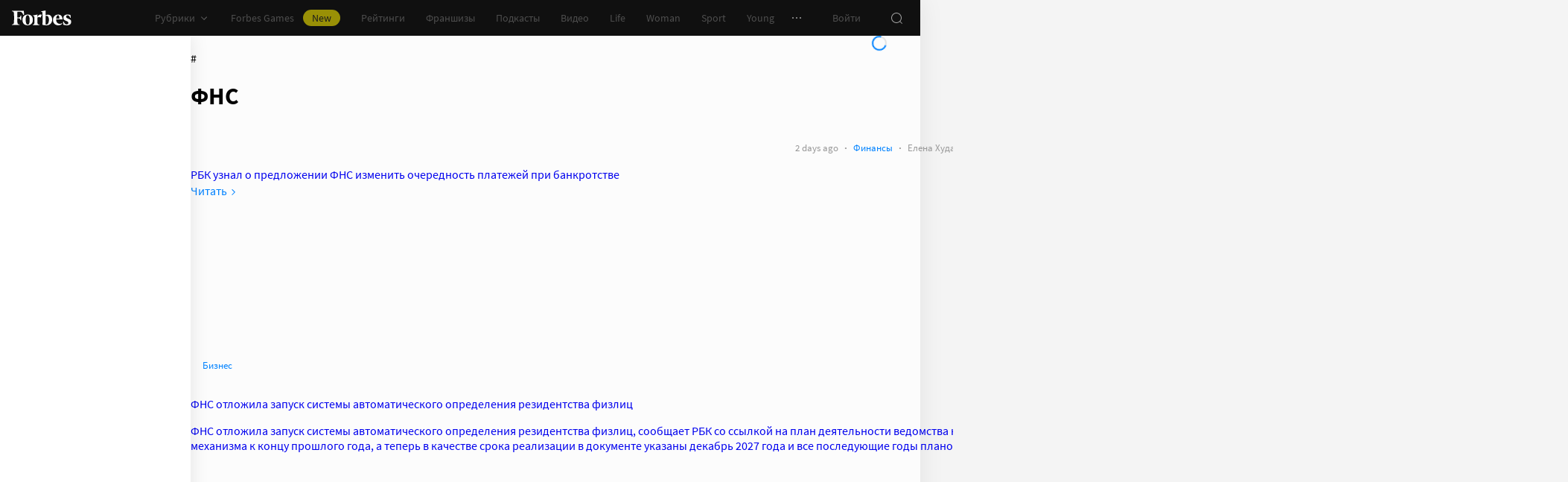

--- FILE ---
content_type: text/html;charset=utf-8
request_url: https://www.forbes.ru/tegi/fns
body_size: 36098
content:
<!DOCTYPE html><html  lang="ru"><head><meta charset="utf-8">
<meta name="viewport" content="width=device-width, initial-scale=1">
<title>ФНС – новости и статьи по тегу | Forbes.ru</title>
<link href="//cdn.forbes.ru" rel="preconnect" crossorigin>
<style>@font-face{font-family:text-security-disc;src:url(https://cdn.forbes.ru/_nuxt/text-security-disc-compat.DCQTvqBX.eot);src:url(https://cdn.forbes.ru/_nuxt/text-security-disc-compat.DCQTvqBX.eot?#iefix) format("embedded-opentype"),url(https://cdn.forbes.ru/_nuxt/text-security-disc-compat.Uvryy_3h.woff2) format("woff2"),url(https://cdn.forbes.ru/_nuxt/text-security-disc-compat.DiyK74Sj.ttf) format("truetype")}@supports ((content-visibility:visible) or (-moz-appearance:meter)) and (not (-webkit-hyphens:none)){@font-face{font-family:text-security-disc;src:url([data-uri]) format("woff2"),url(https://cdn.forbes.ru/_nuxt/text-security-disc-compat.DiyK74Sj.ttf) format("truetype")}}@font-face{font-display:swap;font-family:Merriweather;font-style:italic;font-weight:400;src:local("Merriweather"),url(https://cdn.forbes.ru/fonts/merriweather-v25-latin_cyrillic-italic.woff2) format("woff2"),url(https://cdn.forbes.ru/fonts/merriweather-v25-latin_cyrillic-italic.woff) format("woff")}@font-face{font-display:swap;font-family:Merriweather;font-style:normal;font-weight:700;src:local("Merriweather"),url(https://cdn.forbes.ru/fonts/merriweather-v25-latin_cyrillic-700.woff2) format("woff2"),url(https://cdn.forbes.ru/fonts/merriweather-v25-latin_cyrillic-700.woff) format("woff")}@font-face{font-display:swap;font-family:Source Sans Pro;font-style:normal;font-weight:400;src:local("Source Sans Pro"),local("Source-Sans-Pro"),local("SourceSansPro"),url(https://cdn.forbes.ru/fonts/source-sans-pro-v14-latin_cyrillic-regular.woff2) format("woff2"),url(https://cdn.forbes.ru/fonts/source-sans-pro-v14-latin_cyrillic-regular.woff) format("woff")}@font-face{font-display:swap;font-family:Source Sans Pro;font-style:normal;font-weight:600;src:local("Source Sans Pro"),local("Source-Sans-Pro"),local("SourceSansPro"),url(https://cdn.forbes.ru/fonts/source-sans-pro-v14-latin_cyrillic-600.woff2) format("woff2"),url(https://cdn.forbes.ru/fonts/source-sans-pro-v14-latin_cyrillic-600.woff) format("woff")}@font-face{font-display:swap;font-family:Source Sans Pro;font-style:normal;font-weight:700;src:local("Source Sans Pro"),local("Source-Sans-Pro"),local("SourceSansPro"),url(https://cdn.forbes.ru/fonts/source-sans-pro-v14-latin_cyrillic-700.woff2) format("woff2"),url(https://cdn.forbes.ru/fonts/source-sans-pro-v14-latin_cyrillic-700.woff) format("woff")}@font-face{font-display:swap;font-family:Roboto;font-style:normal;font-weight:200;src:local("Roboto"),url(https://cdn.forbes.ru/fonts/roboto-extra-light.woff2) format("woff2"),url(https://cdn.forbes.ru/fonts/roboto-extra-light.woff) format("woff")}*,:after,:before{box-sizing:border-box}::-moz-selection{background:#f4e600;color:#2d2d2d}::selection,mark{background:#f4e600;color:#2d2d2d}body{background-color:#f4f4f4;margin:0;padding-bottom:0!important;position:relative;-webkit-font-smoothing:antialiased;-moz-osx-font-smoothing:grayscale;-webkit-hyphens:auto;hyphens:auto}body,button{font-family:Source Sans Pro,sans-serif}button{background:0;border:0;outline:0;padding:0}input{font-family:Source Sans Pro,sans-serif}.scaleY-enter-active,.scaleY-leave-active{transform-origin:top;transition:transform .2s;will-change:transform}.scaleY-enter-from,.scaleY-leave-to{transform:scaleY(0)}.fade-enter-active,.fade-leave-active{opacity:1;transition:opacity .2s}.fade-enter-from,.fade-leave-to{opacity:0}.slide-up-enter-active,.slide-up-leave-active{transform:translateY(0);transition:transform .2s;will-change:transform}.slide-up-enter-from,.slide-up-leave-to{transform:translateY(100%)}a{text-decoration:none}body .fullscreen-ad{z-index:10000000000!important}.nuxt-progress{z-index:1000001!important}.visually-hidden{border:0;clip-path:inset(100%);height:1px;margin:-1px;overflow:hidden;padding:0;position:absolute;white-space:nowrap;width:1px}</style>
<style>.nuxt-loading-indicator{z-index:1000001!important}</style>
<style>.xPcMm{align-items:center;display:flex;flex-direction:column;height:100%;min-height:calc(var(--vh, 1vh)*100);padding:104px 32px;position:relative;text-align:center;width:100%;z-index:1}@media screen and (min-width:768px){.xPcMm{padding-top:72px}}@media screen and (min-width:1552px){.xPcMm{padding-top:104px}}.xPcMm.VwHeZ{padding:72px 24px}@media screen and (min-width:1552px){.xPcMm.VwHeZ{padding-top:136px}}._6ncCL{color:#fff;display:inline-flex}.URfLd ._6ncCL{color:#101010}.L4MhS{color:#75757559;font-family:Merriweather,serif;font-size:160px;font-weight:900;line-height:176px;margin:48px 0 0;padding:0}@media screen and (min-width:768px){.L4MhS{font-size:232px;line-height:208px;margin-top:40px}}@media screen and (min-width:1024px){.L4MhS{font-size:288px;line-height:264px;margin-top:48px}}.URfLd .L4MhS{color:#99999959}.y2qEr{margin:16px auto 32px;max-width:272px}@media screen and (min-width:768px){.y2qEr{margin-top:32px}}@media screen and (min-width:1552px){.y2qEr{margin-top:48px}}.VwHeZ .y2qEr{margin:0 auto 32px;max-width:352px}._2rVR5{color:#fff;font-size:20px;line-height:32px;margin:0 0 8px;padding:0}@media screen and (min-width:1552px){._2rVR5{font-size:22px;margin-bottom:12px}}.VwHeZ ._2rVR5{font-size:22px;line-height:28px;margin-bottom:12px}.URfLd ._2rVR5{color:#101010}.TyvRS{color:#767676;font-size:14px;line-height:22px;margin:0;padding:0}.xPcMm.URfLd .GWCxT{background-color:#232323;color:#fff}.xPcMm.URfLd .GWCxT:active{-webkit-tap-highlight-color:rgba(0,0,0,0);background-color:#2d2d2d}@media(any-hover:hover){.xPcMm.URfLd .GWCxT:hover{background-color:#2d2d2d}}.xPcMm.URfLd .GWCxT:focus{background-color:#2d2d2d}</style>
<style>.KrtHs{background-color:#181716;height:100%;min-height:calc(var(--vh, 1vh)*100);position:relative}.KrtHs:after,.KrtHs:before{background-image:radial-gradient(circle 160px at left,#232323 50%,transparent 0);background-size:80px 160px;bottom:0;content:"";height:160px;left:0;position:absolute;width:160px}.KrtHs:after{left:160px;transform:rotate(180deg);width:80px}@media screen and (min-width:768px){.KrtHs{background-image:url("data:image/svg+xml;charset=utf-8,%3Csvg xmlns='http://www.w3.org/2000/svg' width='400' height='160' fill='none' viewBox='0 0 400 160'%3E%3Cpath fill='%23232323' d='M0 160c44.183 0 80-35.817 80-80S44.183 0 0 0zM80 160c44.183 0 80-35.817 80-80S124.183 0 80 0z'/%3E%3Ccircle cx='240' cy='80' r='80' fill='%23232323'/%3E%3Cpath fill='%23232323' d='M400 0c-44.183 0-80 35.817-80 80s35.817 80 80 80z'/%3E%3C/svg%3E");background-position:0 100%;background-repeat:no-repeat}.KrtHs:after,.KrtHs:before{content:unset}}.KrtHs.ACu-o{background-color:#fff;background-image:none;background-position:0 100%;background-repeat:no-repeat}@media screen and (min-width:768px){.KrtHs.ACu-o{background-image:url("data:image/svg+xml;charset=utf-8,%3Csvg xmlns='http://www.w3.org/2000/svg' width='400' height='320' fill='none' viewBox='0 0 400 320'%3E%3Ccircle cx='280' cy='280' r='40' fill='%23b3a78f'/%3E%3Ccircle cx='280' cy='280' r='40' fill='%23b3a78f'/%3E%3Ccircle cx='200' cy='120' r='40' fill='%23b3a78f'/%3E%3Ccircle cx='40' cy='120' r='40' fill='%23b3a78f'/%3E%3Ccircle cx='40' cy='200' r='40' fill='%23b3a78f'/%3E%3Cpath fill='%23ffbf00' d='M320 240h80v80h-80zM80 160h80v80H80zM160 240h80v80h-80zM0 240h80v80H0z'/%3E%3Cpath fill='%23b3b3b3' d='m200 160-40 80h80zM40 0 0 80h80z'/%3E%3Cpath fill='%23bf630a' d='m120 240 40 40-40 40-40-40zM120 80l40 40-40 40-40-40zM280 160l40 40-40 40-40-40z'/%3E%3C/svg%3E")}}.KrtHs.ACu-o:after,.KrtHs.ACu-o:before{content:unset}</style>
<style>.BS2Qb{box-shadow:0 0 32px #00000014;display:flex;flex-direction:column;min-height:100vh;position:relative}@media screen and (min-width:768px){.BS2Qb{background-color:#fcfcfc}}@media screen and (min-width:1236px){.BS2Qb{max-width:1236px}}@media screen and (min-width:1552px){.BS2Qb{max-width:1552px}}.p-8hy{margin:0 auto;padding-top:88px;width:100%}@media screen and (min-width:1236px){.p-8hy{align-items:flex-start;display:flex;padding-top:48px}}._8VXm2{flex:1}@media screen and (min-width:768px){._8VXm2{display:flex;flex-direction:column;min-height:calc(var(--vh, 1vh)*100 - 48px)}}@media screen and (min-width:1236px){._8VXm2{order:1}}.VZ6kM{display:flex;flex:1;flex-direction:column}.-uXV9{flex:1}.sMMNr{flex-shrink:0}.NbZKJ{background-color:#fff;box-shadow:0 0 24px #0000001a;color:#2d2d2d;flex:0 0 256px;height:calc(var(--vh, 1vh)*100 - 88px);position:sticky;top:48px;width:256px;z-index:20}@media screen and (min-width:1236px){.NbZKJ{height:calc(var(--vh, 1vh)*100 - 48px)}}</style>
<style>.Av-PQ{color:#fff;display:flex;flex-direction:column;font-size:14px;left:0;line-height:24px;position:fixed;top:0;width:100%;z-index:1000000}@media screen and (min-width:1236px){.Av-PQ{max-width:1236px}}@media screen and (min-width:1552px){.Av-PQ{max-width:1552px}}.yZDBa{align-items:center;background-color:#101010;display:flex;height:48px;position:relative;z-index:1}.FNcZ5{height:48px;left:0;position:absolute;top:0;width:100%}@media screen and (min-width:768px){.FNcZ5{background-color:#181716;height:100%;will-change:opacity;z-index:1}}.T-nAz{align-items:center;color:inherit;display:inline-flex;flex:0 0 80px;height:20px;margin:0 16px;outline:none;width:80px;-webkit-tap-highlight-color:black;transition:color .2s}.T-nAz>svg{height:100%;width:100%}.THH0P{align-items:center;display:flex;flex:1;height:inherit;justify-content:flex-end}@media screen and (min-width:1236px){.THH0P{padding-right:8px}}.H72O7{align-items:center;background-color:#fff;box-shadow:0 1px #00000014;color:#767676;display:flex;flex:1;height:40px;overflow-x:auto;overflow-y:hidden;overscroll-behavior-x:contain;padding:0 6px;scroll-snap-type:x mandatory;scrollbar-width:none}.H72O7::-webkit-scrollbar{display:none}.Av-PQ .xJmuN{align-items:center;display:flex;flex:0 0 auto;height:inherit;margin:0 10px}@media screen and (min-width:1024px){.Av-PQ .xJmuN{margin-left:0;margin-right:80px}}@media screen and (min-width:1236px){.Av-PQ .xJmuN{margin-right:18px}}.Zw0a-{flex:0 0 auto}.Ro0oz,.Zw0a-{align-items:center;display:flex;height:inherit}.Ro0oz{margin:0;padding:0}@media screen and (min-width:1236px){.Ro0oz+.Ro0oz{margin-left:18px}}.xnPRY{align-items:center;color:inherit;cursor:pointer;display:flex;font-size:14px;height:inherit;line-height:24px;text-decoration:none;transition:color .2s}.xnPRY,.xnPRY:active{-webkit-tap-highlight-color:rgba(0,0,0,0)}.xnPRY:active{color:#989898}@media(any-hover:hover){.xnPRY:hover{color:#989898}}.xnPRY.NfTMx{color:#0082ff;cursor:pointer;text-decoration:none;transition:color .2s}.xnPRY.NfTMx:active{-webkit-tap-highlight-color:rgba(0,0,0,0);color:#006ee1}@media(any-hover:hover){.xnPRY.NfTMx:hover{color:#006ee1}}.xnPRY svg{margin-left:4px;transition:color .2s,transform .2s}.xnPRY span{background-color:#f4e600;border-radius:100px;color:#232323;font-size:14px;height:22px;justify-content:center;line-height:20px;margin-left:12px;padding:0 12px}.MxZde,.xnPRY span{align-items:center;display:flex}.MxZde{height:inherit;list-style:none}.MxZde .xnPRY{padding:0 14px}.H72O7 .xnPRY{font-size:16px;padding:0 10px}.MxZde .xnPRY._6gyfk svg{color:#989898}.MxZde.t7-SH .xnPRY{color:#f4e600;cursor:default}.MxZde.t7-SH .xnPRY._6gyfk svg{transform:translateY(1px) rotateX(180deg)}@media screen and (min-width:768px){.sGnX6{margin-right:16px}}.sGnX6 .MxZde+.MxZde{margin-left:16px}.Lj6j1{align-items:center;border-radius:50%;cursor:pointer;display:flex;height:32px;justify-content:center;transition:background-color .2s;width:32px}.Lj6j1:active{-webkit-tap-highlight-color:rgba(0,0,0,0);background-color:#2d2d2d}@media(any-hover:hover){.Lj6j1:hover{background-color:#2d2d2d}}.MxZde.t7-SH .Lj6j1{background-color:#2d2d2d}.PPuaU{flex:0 0 auto;margin:0 8px}.PPuaU:first-of-type{margin-left:2px}.Av-PQ ._3LkNT{border-radius:100%;cursor:pointer;flex:0 0 auto;height:32px;margin:0 8px;overflow:hidden;width:32px}._3LkNT img{border-radius:100%;height:100%;-o-object-fit:cover;object-fit:cover;width:100%}.NqiVX{align-items:center;border-radius:50%;cursor:pointer;display:flex;flex:0 0 auto;height:32px;justify-content:center;margin:0 8px;position:relative;transition:background-color .2s;width:32px}.NqiVX:active{-webkit-tap-highlight-color:rgba(0,0,0,0);background-color:#2d2d2d}@media(any-hover:hover){.NqiVX:hover{background-color:#2d2d2d}}.WbPW8{background-color:#f02d37;border-radius:50%;box-shadow:0 0 0 2px #181716;height:7px;pointer-events:none;position:absolute;right:5px;top:6px;transition:box-shadow .2s;width:7px}.PPuaU:active .WbPW8,.PPuaU:hover .WbPW8{box-shadow:0 0 0 2px #2d2d2d}.lQ8qW{background:#fff;box-shadow:0 0 24px #0000001a;height:calc(var(--vh, 1vh)*100 - 48px);left:0;top:48px;width:256px}.bXScK,.lQ8qW{position:absolute}.bXScK{height:100vh;right:0;top:calc(100% - 40px);width:100%;z-index:1}@media screen and (min-width:768px){.bXScK{max-width:256px}}@media screen and (min-width:1236px){.bXScK{max-width:unset;top:100%}}.bXScK.XYsZs{perspective:unset!important;transform:unset!important}.bXScK.FNcZ5{max-width:unset}@media screen and (min-width:768px){.bXScK.qFX4s{max-width:328px}}.nfxzG{height:calc(var(--vh, 1vh)*100 - 48px);min-height:200px}@media screen and (min-width:768px){.nfxzG{height:calc(var(--vh, 1vh)*100 - 48px)}}@media screen and (min-width:1236px){.nfxzG{-webkit-overflow-scrolling:touch;-ms-overflow-style:none;overflow-x:hidden;overflow-y:auto;overscroll-behavior:contain;scrollbar-color:#989898 transparent;scrollbar-width:thin}.nfxzG::-webkit-scrollbar{width:11px}.nfxzG::-webkit-scrollbar-track{margin:2px 0}.nfxzG::-webkit-scrollbar-thumb{background-clip:content-box;background-color:#989898;border-left:3px solid transparent;border-radius:4px;border-right:2px solid transparent}.nfxzG::-webkit-scrollbar-thumb:window-inactive{background-color:#99999912}}.bCq-K{background-color:#232323;height:calc(var(--vh, 1vh)*100 - 48px);min-height:200px;overflow:hidden}@media screen and (min-width:768px){.bCq-K{height:calc(var(--vh, 1vh)*100 - 48px)}}@media screen and (min-width:1236px){.bCq-K{height:unset}}.bXScK.qFX4s .bCq-K{height:calc(var(--vh, 1vh)*100 - 48px)}@media screen and (min-width:768px){.bXScK.qFX4s .bCq-K{height:calc(var(--vh, 1vh)*100 - 48px)}}.bXScK.JC-uT .bCq-K{background-image:url("data:image/svg+xml;charset=utf-8,%3Csvg xmlns='http://www.w3.org/2000/svg' width='160' height='400' fill='none' viewBox='0 0 160 400'%3E%3Cpath fill='%23181716' d='M0 0c0 44.183 35.817 80 80 80s80-35.817 80-80zM0 80c0 44.183 35.817 80 80 80s80-35.817 80-80z'/%3E%3Ccircle cx='80' cy='240' r='80' fill='%23181716' transform='rotate(90 80 240)'/%3E%3Cpath fill='%23181716' d='M160 400c0-44.183-35.817-80-80-80S0 355.817 0 400z'/%3E%3C/svg%3E");background-position:100% 100%;background-repeat:no-repeat;background-size:204px 510px}@media screen and (min-width:768px){.bXScK.JC-uT .bCq-K{background-size:160px 400px}}@media screen and (min-width:1236px){.bXScK.JC-uT .bCq-K{background-image:url("data:image/svg+xml;charset=utf-8,%3Csvg xmlns='http://www.w3.org/2000/svg' width='400' height='160' fill='none' viewBox='0 0 400 160'%3E%3Cpath fill='%23181716' d='M0 160c44.183 0 80-35.817 80-80S44.183 0 0 0zM80 160c44.183 0 80-35.817 80-80S124.183 0 80 0z'/%3E%3Ccircle cx='240' cy='80' r='80' fill='%23181716'/%3E%3Cpath fill='%23181716' d='M400 0c-44.183 0-80 35.817-80 80s35.817 80 80 80z'/%3E%3C/svg%3E");background-position:0 calc(100% - 48px);background-size:510px 204px}}.bXScK._5dU6v .bCq-K,.bXScK._9p6Eg .bCq-K{background-image:url("data:image/svg+xml;charset=utf-8,%3Csvg xmlns='http://www.w3.org/2000/svg' width='400' height='160' fill='none' viewBox='0 0 400 160'%3E%3Cpath fill='%23181716' d='M0 160c44.183 0 80-35.817 80-80S44.183 0 0 0zM80 160c44.183 0 80-35.817 80-80S124.183 0 80 0z'/%3E%3Ccircle cx='240' cy='80' r='80' fill='%23181716'/%3E%3Cpath fill='%23181716' d='M400 0c-44.183 0-80 35.817-80 80s35.817 80 80 80z'/%3E%3C/svg%3E");background-position:0 calc(100% - 48px);background-repeat:no-repeat;background-size:510px 204px}@media screen and (min-width:768px){.bXScK.FNcZ5 .bCq-K,.bXScK.FNcZ5 .nfxzG{height:0;min-height:0}}.kKIVo{background-color:#00000080;content:"";height:100vh;left:0;position:absolute;top:0;width:100%}.kFhUZ{align-items:center;background-color:#0082ff;color:#fff;display:flex;justify-content:space-between;padding:4px 16px;z-index:2}.kFhUZ .ZhnAZ{transform:rotate(-90deg)}._-25uc{color:#767676;opacity:.6;pointer-events:none}</style>
<style>.search-transition-enter-active,.search-transition-leave-active{opacity:1;transition:opacity .2s}.search-transition-leave-active{transition-delay:.4s}.search-transition-enter-from,.search-transition-leave-to{opacity:0}</style>
<style>.bMkk6 ._1pzgQ{margin:24px 8px 0}@media screen and (min-width:400px){.bMkk6 ._1pzgQ{margin:24px 16px 0}}@media screen and (min-width:768px){.bMkk6 ._1pzgQ{margin:0 0 24px}}.V69jp{align-items:center;display:flex;flex-flow:wrap;gap:8px;justify-content:space-between;margin:24px 8px 0}@media screen and (min-width:400px){.V69jp{margin:24px 16px 0}}@media screen and (min-width:768px){.V69jp{margin:0}}._8iz-7{color:#2d2d2d;font-family:Merriweather,serif;font-size:26px;font-weight:700;line-height:30px}._8iz-7>h1{color:inherit;display:inline;font-size:inherit;font-weight:inherit;-webkit-hyphens:none;hyphens:none;line-height:inherit;margin:0}@media screen and (min-width:768px){._8iz-7{font-size:36px;line-height:44px}}.bMkk6 .YAE2M{padding-top:8px}@media screen and (min-width:768px){.bMkk6 .YAE2M{padding:16px 0 0}}.bMkk6 .YAE2M[data-first]{padding-top:24px}.FL2vm{margin:16px 0}@media screen and (min-width:768px){.FL2vm{margin-bottom:0}}.cC7O0{margin-top:8px}@media screen and (min-width:768px){.cC7O0{margin-top:16px}}.gj9l7{display:flex;flex-flow:column;gap:12px;position:sticky;top:72px}</style>
<style>.HL7-p{background-color:#181716;background-image:url("data:image/svg+xml;charset=utf-8,%3Csvg xmlns='http://www.w3.org/2000/svg' width='160' height='400' fill='none' viewBox='0 0 160 400'%3E%3Cpath fill='%23232323' d='M0 0c0 44.183 35.817 80 80 80s80-35.817 80-80zM0 80c0 44.183 35.817 80 80 80s80-35.817 80-80z'/%3E%3Ccircle cx='80' cy='240' r='80' fill='%23232323' transform='rotate(90 80 240)'/%3E%3Cpath fill='%23232323' d='M160 400c0-44.183-35.817-80-80-80S0 355.817 0 400z'/%3E%3C/svg%3E");background-position:100% 0;background-repeat:no-repeat;background-size:184px 460px}@media screen and (min-width:768px){.HL7-p{background-image:url("data:image/svg+xml;charset=utf-8,%3Csvg xmlns='http://www.w3.org/2000/svg' width='400' height='160' fill='none' viewBox='0 0 400 160'%3E%3Cpath fill='%23232323' d='M0 160c44.183 0 80-35.817 80-80S44.183 0 0 0zM80 160c44.183 0 80-35.817 80-80S124.183 0 80 0z'/%3E%3Ccircle cx='240' cy='80' r='80' fill='%23232323'/%3E%3Cpath fill='%23232323' d='M400 0c-44.183 0-80 35.817-80 80s35.817 80 80 80z'/%3E%3C/svg%3E");background-position:0 0;background-size:400px 160px}}@media screen and (min-width:1024px){.HL7-p{background-size:510px 204px}}.pec7t{display:grid;grid-template-rows:repeat(4,auto)}@media screen and (min-width:768px){.pec7t{grid-template-columns:240px 240px auto;grid-template-rows:repeat(2,auto);padding:40px 24px}}@media screen and (min-width:1024px){.pec7t{grid-template-columns:256px 256px auto;padding:40px 24px 40px 40px}}.DXsmo{margin:0 8px;padding:40px 0 32px}@media screen and (min-width:400px){.DXsmo{margin:0 16px}}@media screen and (min-width:768px){.DXsmo{flex-shrink:0;grid-row:1/3;margin:0;min-width:200px;padding:0}}.DXsmo+.DXsmo{border-top:1px solid #2d2d2d}@media screen and (min-width:768px){.DXsmo+.DXsmo{border-top:0}}.EzZnv{color:#fff;font-size:16px;font-weight:600;line-height:22px;margin:0 0 24px}@media screen and (min-width:1024px){.EzZnv{font-size:14px;line-height:24px}}._67Gaa{list-style:none;margin:0;padding:0}.wMkrh{color:#989898;display:inline-block;font-size:14px;line-height:24px;padding:8px 0;text-decoration:none;transition:color .2s}.wMkrh:active{-webkit-tap-highlight-color:rgba(0,0,0,0);color:#fff}@media(any-hover:hover){.wMkrh:hover{color:#fff}}.wMkrh[aria-current=page]{color:#0082ff}.wMkrh[aria-current=page]:active{-webkit-tap-highlight-color:rgba(0,0,0,0);color:#0082ff;cursor:default}@media(any-hover:hover){.wMkrh[aria-current=page]:hover{color:#0082ff;cursor:default}}.bLlQu{border-top:1px solid #2d2d2d;margin:0 8px;padding:40px 0}@media screen and (min-width:768px){.bLlQu{justify-self:end;width:240px}}@media screen and (min-width:1024px){.bLlQu{width:400px}}@media screen and (min-width:1552px){.bLlQu{width:496px}}@media screen and (min-width:400px){.bLlQu{margin:0 16px}}@media screen and (min-width:768px){.bLlQu{border-top:0;margin:0;padding:0}}@media screen and (min-width:1024px){.bLlQu{margin:0 0 0 auto}}.cCk0B{color:#fff;font-size:16px;font-weight:600;line-height:22px;margin:0 0 16px}@media screen and (min-width:1024px){.cCk0B{font-size:14px;line-height:24px}}.cF7X7{border-top:1px solid #2d2d2d;margin:0 8px;padding:40px 0}@media screen and (min-width:768px){.cF7X7{justify-self:end;width:240px}}@media screen and (min-width:1024px){.cF7X7{width:400px}}@media screen and (min-width:1552px){.cF7X7{width:496px}}.cF7X7 a{display:block}.cF7X7 svg{height:44px;width:154px}@media screen and (min-width:400px){.cF7X7{margin:0 16px}}@media screen and (min-width:768px){.cF7X7{border-top:0;margin:38px 0 0;padding:0}}@media screen and (min-width:1024px){.cF7X7{margin:38px 0 0 auto}}._81xQ4{background-color:#101010;padding:24px 8px}@media screen and (min-width:768px){._81xQ4{justify-self:end;width:240px}}@media screen and (min-width:1024px){._81xQ4{width:400px}}@media screen and (min-width:1552px){._81xQ4{width:496px}}@media screen and (min-width:768px){._81xQ4{background-color:transparent;order:-1;padding:0 0 24px}}@media screen and (min-width:1024px){._81xQ4{padding:0 0 56px}}.ieemn{color:#fff;font-size:16px;font-weight:600;line-height:22px;margin:0 0 22px}@media screen and (min-width:1024px){.ieemn{font-size:14px;line-height:24px;margin-bottom:20px}}._2xgwT{border-bottom:1px solid #2d2d2d;color:#989898;font-size:14px;line-height:20px;margin:0 8px;padding:40px 0 24px}@media screen and (min-width:400px){._2xgwT{margin:0 16px}}@media screen and (min-width:768px){._2xgwT{border-top:1px solid #2d2d2d;margin:0;padding:24px}}@media screen and (min-width:1552px){._2xgwT{-moz-column-gap:56px;column-gap:56px;display:grid;grid-template-columns:repeat(2,1fr)}}.kuWva a{color:#0082ff;cursor:pointer;text-decoration:none;transition:color .2s}.kuWva a:active{-webkit-tap-highlight-color:rgba(0,0,0,0);color:#006ee1}@media(any-hover:hover){.kuWva a:hover{color:#006ee1}}.kuWva p{margin:0 0 20px}.kuWva p:last-child{margin-bottom:0}.kuWva+.kuWva{margin-top:20px}@media screen and (min-width:1552px){.kuWva+.kuWva{margin-top:0}}.qKNbZ{margin-top:40px}._8KVG7{display:flex;gap:8px;margin-top:16px}@media screen and (min-width:1024px){._8KVG7{margin-top:24px}}._8KVG7 a{align-items:center;background:#232323;border:1px solid #232323;border-radius:4px;color:#e2e2e2;gap:8px;height:40px;padding:8px 12px 8px 16px;width:auto}._8KVG7 svg,.dqGaD{color:#989898}.dqGaD{padding:0 8px}@media screen and (min-width:400px){.dqGaD{padding:0 16px}}@media screen and (min-width:768px){.dqGaD{padding:24px}}@media screen and (min-width:1024px){.dqGaD{align-items:flex-end;display:flex;justify-content:space-between;padding-bottom:14px}}.ShDTn{font-size:13px;line-height:18px;padding:24px 0}@media screen and (min-width:768px){.ShDTn{line-height:20px;padding:0}}@media screen and (min-width:1024px){.ShDTn{max-width:536px;padding-bottom:10px}}._4seBM{align-items:center;border-top:1px solid #2d2d2d;display:flex;justify-content:space-between;padding:14px 0}@media screen and (min-width:768px){._4seBM{border-top:0;justify-content:flex-start;padding-bottom:0;padding-top:16px}}.SfCbE{font-size:13px;line-height:20px}.SfCbE>span{display:inline-block;margin:0 4px}@media screen and (min-width:768px){.SfCbE{flex:0 0 auto;font-size:13px;line-height:24px}}.h3RuC{align-items:center;background:#2d2d2d;border-radius:100%;color:#c3c3c3;cursor:default;display:flex;font-family:Merriweather,serif;font-size:14px;font-style:italic;font-weight:700;height:40px;justify-content:center;line-height:32px;margin-left:24px;width:40px}</style>
<style>.wfZ4t{cursor:pointer}</style>
<style>.Jucc8{display:block}@media screen and (min-width:1024px){.opqxd{align-items:center;display:flex;justify-content:space-between}}.vfzGm{align-items:center;border:1px solid #2d2d2d;border-radius:4px;display:flex;height:48px;transition:border-color .2s;width:100%}.qKNgu .vfzGm{border-color:#f02d37}.WONR9{background-color:transparent;border:0;border-radius:4px 0 0 4px;caret-color:#0082ff;color:#fff;flex:1;font-size:15px;height:100%;line-height:24px;outline:0;padding:12px 16px;transition:color .2s;width:100%}.WONR9::-moz-placeholder{color:#767676}.WONR9::placeholder{color:#767676}.qKNgu .WONR9::-moz-placeholder{color:#f02d37}.qKNgu .WONR9::placeholder{color:#f02d37}.UT57b{align-items:center;background:transparent;border:0;border-radius:0 4px 4px 0;color:#767676;display:flex;flex-shrink:0;height:48px;justify-content:center;margin:0;outline:0;padding:0;width:48px}.UT57b svg{transform:rotate(-90deg)}@media screen and (min-width:1024px){.-xhe7{display:block;flex-shrink:0;margin-left:16px}}.aN1rV{color:#f02d37;font-size:13px;line-height:20px;margin:4px 0}.y6uFV{background-color:#232323;border-radius:4px;margin-top:16px;padding:24px 16px}@media screen and (min-width:1024px){.y6uFV{background:0;display:grid;gap:12px 16px;grid-template-columns:repeat(2,1fr);padding:0;width:272px}}.y6uFV .PkNrr{justify-content:space-between;width:100%}@media screen and (min-width:1024px){.y6uFV .PkNrr{justify-content:flex-start;width:auto}}.PkNrr+.PkNrr{margin-top:24px}@media screen and (min-width:1024px){.PkNrr+.PkNrr{margin-top:0}}</style>
<style>.tgcYK{align-items:center;background:0;border:1px solid transparent;cursor:pointer;display:inline-flex;font-family:Source Sans Pro,sans-serif;font-size:14px;font-weight:400;justify-content:center;line-height:24px;margin:0;outline:0;padding:0;text-decoration:none;transition:background-color .2s,border-color .2s,color .2s,opacity .2s;-webkit-user-select:none;-moz-user-select:none;user-select:none}.tgcYK.QqABb{flex-direction:row-reverse}.tgcYK.L4kfD{border-radius:4px}.tgcYK.GpcEL{border-radius:8px}.tgcYK.R5u72{border-radius:80px}.tgcYK.vUBhD{border-radius:0}.tgcYK.G2783{padding:3px 15px}.tgcYK.tW9I-{padding:7px 15px}.tgcYK.oaDSY{font-size:16px;padding:11px 23px}.tgcYK.XFI-B{font-size:18px;line-height:32px;padding:7px 23px}.tfpzm{margin-right:8px;transition:color .2s}.oaDSY .tfpzm{margin-right:15px}.XFI-B .tfpzm{margin-left:-8px;margin-right:20px}.QqABb .tfpzm{margin-left:8px;margin-right:0}.QqABb.oaDSY .tfpzm{margin-left:15px;margin-right:0}.QqABb.XFI-B .tfpzm{margin-left:20px;margin-right:-8px}.tgcYK.GN-Zw{background-color:#f4f4f4}.tgcYK.GN-Zw,.tgcYK.GN-Zw .tfpzm{color:#101010}.tgcYK.GN-Zw:active{-webkit-tap-highlight-color:rgba(0,0,0,0);background-color:#101010;color:#fff}.tgcYK.GN-Zw:active .tfpzm{color:#fff}@media(any-hover:hover){.tgcYK.GN-Zw:hover{background-color:#101010;color:#fff}.tgcYK.GN-Zw:hover .tfpzm{color:#fff}}.tgcYK.GN-Zw:focus{background-color:#101010;color:#fff}.tgcYK.GN-Zw:focus .tfpzm{color:#fff}.tgcYK.TGtRh{background-color:#0082ff;color:#fff}.tgcYK.TGtRh:active{-webkit-tap-highlight-color:rgba(0,0,0,0);background-color:#006ee1}@media(any-hover:hover){.tgcYK.TGtRh:hover{background-color:#006ee1}}.tgcYK.TGtRh:focus{background-color:#006ee1}.tgcYK.p61Ys{background-color:#2d2d2d;color:#767676}.tgcYK.p61Ys:active{-webkit-tap-highlight-color:rgba(0,0,0,0);background-color:#232323}@media(any-hover:hover){.tgcYK.p61Ys:hover{background-color:#232323}}.tgcYK.p61Ys:focus{background-color:#232323}.tgcYK.k6aM4{background-color:#181716;color:#fff}.tgcYK.k6aM4:active{-webkit-tap-highlight-color:rgba(0,0,0,0);background-color:#0a0a0a}@media(any-hover:hover){.tgcYK.k6aM4:hover{background-color:#0a0a0a}}.tgcYK.k6aM4:focus{background-color:#0a0a0a}.tgcYK.YOxvb{background-color:#2d2d2d;color:#fff}.tgcYK.YOxvb:active{-webkit-tap-highlight-color:rgba(0,0,0,0);background-color:#232323}@media(any-hover:hover){.tgcYK.YOxvb:hover{background-color:#232323}}.tgcYK.FDc8C,.tgcYK.YOxvb:focus{background-color:#232323}.tgcYK.FDc8C{color:#fff}.tgcYK.FDc8C:active{-webkit-tap-highlight-color:rgba(0,0,0,0);background-color:#2e2e2e}@media(any-hover:hover){.tgcYK.FDc8C:hover{background-color:#2e2e2e}}.tgcYK.FDc8C:focus{background-color:#2e2e2e}.tgcYK.fKVwE{background-color:#f4f4f4;border-color:#f4f4f4;color:#2d2d2d}.tgcYK.fKVwE:active{-webkit-tap-highlight-color:rgba(0,0,0,0);background-color:#e2e2e2;border-color:#e2e2e2}@media(any-hover:hover){.tgcYK.fKVwE:hover{background-color:#e2e2e2;border-color:#e2e2e2}}.tgcYK.fKVwE:focus{background-color:#e2e2e2;border-color:#e2e2e2}.tgcYK.ialp9{border-color:#c3c3c3;color:#2d2d2d}.tgcYK.ialp9:active{-webkit-tap-highlight-color:rgba(0,0,0,0);background-color:#e2e2e2}@media(any-hover:hover){.tgcYK.ialp9:hover{background-color:#e2e2e2}}.tgcYK.ialp9:focus{background-color:#e2e2e2}.tgcYK.n5f8P{border-color:#2d2d2d;color:#989898}.tgcYK._7Plp-{background-color:#f4e600;color:#2d2d2d}.tgcYK._7Plp-:active{-webkit-tap-highlight-color:rgba(0,0,0,0);background-color:#f5dc00}@media(any-hover:hover){.tgcYK._7Plp-:hover{background-color:#f5dc00}}.tgcYK._7Plp-:focus{background-color:#f5dc00}.tgcYK.riMrP,.tgcYK:disabled{cursor:default;opacity:.5;pointer-events:none}[data-a11y] .tgcYK{color:#101010}</style>
<style>.PgEgx{align-items:center;cursor:pointer;display:inline-flex;position:relative;transition:margin .3s,opacity .2s;-webkit-user-select:none;-moz-user-select:none;user-select:none}.PgEgx.T-9Si{margin-bottom:28px}.PgEgx:after{color:#f02d37;content:attr(data-error);font-size:13px;left:0;line-height:20px;position:absolute;top:calc(100% + 4px)}.me4ih{opacity:0;position:absolute;z-index:-1}.zi5jU{align-items:center;border:1px solid transparent;border-radius:4px;display:flex;justify-content:center;transition:background-color .2s,border-color .2s}.XAoQ2.PgEgx:active .zi5jU{-webkit-tap-highlight-color:rgba(0,0,0,0);background-color:#fff3}@media(any-hover:hover){.XAoQ2.PgEgx:hover .zi5jU{background-color:#fff3}}.jr0wX.PgEgx:active .zi5jU{-webkit-tap-highlight-color:rgba(0,0,0,0);background-color:#e2e2e2}@media(any-hover:hover){.jr0wX.PgEgx:hover .zi5jU{background-color:#e2e2e2}}._30Z4J .zi5jU{height:20px;width:20px}.TesR4 .zi5jU{height:24px;width:24px}.XAoQ2 .zi5jU{background-color:#ffffff1a}.jr0wX .zi5jU{background-color:#f4f4f4;border-color:#e2e2e2}.PgEgx .me4ih:checked~.zi5jU{background-color:#0082ff;border-color:#0082ff}.ZAliS{color:#fff;opacity:0;transform:translate(-1px);transition:opacity .2s}.me4ih:checked~.zi5jU .ZAliS{opacity:1}.xrnjN{font-size:15px;margin-left:12px;transition:color .2s}.XAoQ2.PgEgx:active .xrnjN{-webkit-tap-highlight-color:rgba(0,0,0,0);color:#fff}@media(any-hover:hover){.XAoQ2.PgEgx:hover .xrnjN{color:#fff}}._30Z4J .xrnjN{line-height:22px}.TesR4 .xrnjN{line-height:24px}.XAoQ2 .xrnjN:not(a){color:#989898}.jr0wX .xrnjN:not(a){color:#2d2d2d}a.xrnjN{color:#0082ff}.xrnjN.QqQLN{margin-left:0;margin-right:12px;order:-1}.XAoQ2 .me4ih:checked~.xrnjN:not(a){color:#fff}.jr0wX .me4ih:checked~.xrnjN:not(a){color:#2d2d2d}.PgEgx._7G5Vv{cursor:not-allowed;opacity:.5}</style>
<style>.hqJdu{align-items:center;border-radius:50%;color:#767676;cursor:pointer;display:inline-flex;height:var(--size);justify-content:center;position:relative;transition:background-color .2s,color .2s,opacity .2s;width:var(--size)}._0sMOW{color:#767676;cursor:not-allowed;opacity:.5}.tC9v9:active{-webkit-tap-highlight-color:rgba(0,0,0,0);background-color:#2d2d2d;color:#fff}.tC9v9:active._0sMOW{background-color:unset;color:#767676}@media(any-hover:hover){.tC9v9:hover{background-color:#2d2d2d;color:#fff}.tC9v9:hover._0sMOW{background-color:unset;color:#767676}}.tC9v9.RkoEV{background-color:#2d2d2d;color:#fff}.XSunK:active{-webkit-tap-highlight-color:rgba(0,0,0,0);background-color:#e2e2e2}.XSunK:active._0sMOW{background-color:unset;color:#767676}@media(any-hover:hover){.XSunK:hover{background-color:#e2e2e2}.XSunK:hover._0sMOW{background-color:unset;color:#767676}}.XSunK.RkoEV{background-color:#e2e2e2;color:#000}.nMXAL:active{-webkit-tap-highlight-color:rgba(0,0,0,0);-webkit-backdrop-filter:blur(4px);backdrop-filter:blur(4px);background-color:#ffffff4d;color:#fff}@media(any-hover:hover){.nMXAL:hover{-webkit-backdrop-filter:blur(4px);backdrop-filter:blur(4px);background-color:#ffffff4d;color:#fff}}.nMXAL.RkoEV{-webkit-backdrop-filter:blur(4px);backdrop-filter:blur(4px);background-color:#ffffff4d;color:#fff}.AIA3j{background-color:#fff0;color:#ffffff8c}.AIA3j:active{-webkit-tap-highlight-color:rgba(0,0,0,0);background-color:#fff3;color:#ffffffd9}@media(any-hover:hover){.AIA3j:hover{background-color:#fff3;color:#ffffffd9}}.UEDll{color:#fff}.UEDll:active{-webkit-tap-highlight-color:rgba(0,0,0,0);background-color:#2d2d2d}.UEDll:active._0sMOW{background-color:unset;color:#767676}@media(any-hover:hover){.UEDll:hover{background-color:#2d2d2d}.UEDll:hover._0sMOW{background-color:unset;color:#767676}}.UEDll.RkoEV{color:#f4e600}._22ueu{color:#fff}._22ueu:active{-webkit-tap-highlight-color:rgba(0,0,0,0);background-color:#0082ff}._22ueu:active._0sMOW{background-color:unset;color:#767676}@media(any-hover:hover){._22ueu:hover{background-color:#0082ff}._22ueu:hover._0sMOW{background-color:unset;color:#767676}}.QllEG{background-color:#fff;box-shadow:0 2px 8px #00000014}.w1nfk{background-color:#f4e600;color:#181716}.w1nfk:active{-webkit-tap-highlight-color:rgba(0,0,0,0);background-color:#f5dc00}@media(any-hover:hover){.w1nfk:hover{background-color:#f5dc00}}.sppkG{background-color:#0082ff;color:#fff}.sppkG:active{-webkit-tap-highlight-color:rgba(0,0,0,0);background-color:#006ee1}@media(any-hover:hover){.sppkG:hover{background-color:#006ee1}}.LYsvn{background-color:#f4f4f4;color:#101010}.LYsvn:not(._0sMOW):active{-webkit-tap-highlight-color:rgba(0,0,0,0);background-color:#101010;color:#fff}@media(any-hover:hover){.LYsvn:not(._0sMOW):hover{background-color:#101010;color:#fff}}.LYsvn.RkoEV{background-color:#e2e2e2}[data-a11y] .hqJdu{color:#101010}</style>
<style>@charset "UTF-8";._9qu4c{display:block;overflow:hidden}.n6Tkn{height:calc(var(--vh, 1vh)*100);left:0;overflow-y:auto;position:fixed;top:0;width:100%;z-index:10000000000}@media screen and (min-width:768px){.n6Tkn{-webkit-overflow-scrolling:touch;-ms-overflow-style:none;overflow-x:hidden;overflow-y:auto;overscroll-behavior:contain;scrollbar-color:#2d2d2d transparent;scrollbar-width:thin}.n6Tkn::-webkit-scrollbar{width:11px}.n6Tkn::-webkit-scrollbar-track{margin:2px 0}.n6Tkn::-webkit-scrollbar-thumb{background-clip:content-box;background-color:#2d2d2d;border-left:3px solid transparent;border-radius:4px;border-right:2px solid transparent}.n6Tkn::-webkit-scrollbar-thumb:window-inactive{background-color:#2d2d2d12}}.HNy15{min-height:100%;position:relative}@media screen and (min-width:768px){.HNy15{align-items:center;display:flex;flex-flow:column;padding:88px 0}}@media screen and (min-width:1024px){.HNy15{flex-flow:row;justify-content:center}}.bmqUX{background:#232323;cursor:pointer;display:flex;flex-flow:column;height:100%;left:0;position:absolute;top:0;width:100%}@media screen and (min-width:768px){.bmqUX{background:#0f0f0ff5}}.aiEBA{padding:14px 16px 48px;position:relative}@media screen and (min-width:768px){.aiEBA{align-items:center;background:#232323;border-radius:8px;display:flex;flex-flow:column;min-height:400px;padding:32px;text-align:center;width:400px}.aiEBA:before{background:url("data:image/svg+xml;charset=utf-8,%3Csvg xmlns='http://www.w3.org/2000/svg' width='400' height='160' fill='none' viewBox='0 0 400 160'%3E%3Cpath fill='%23181716' d='M0 160c44.183 0 80-35.817 80-80S44.183 0 0 0zM80 160c44.183 0 80-35.817 80-80S124.183 0 80 0z'/%3E%3Ccircle cx='240' cy='80' r='80' fill='%23181716'/%3E%3Cpath fill='%23181716' d='M400 0c-44.183 0-80 35.817-80 80s35.817 80 80 80z'/%3E%3C/svg%3E") no-repeat 0 100%/auto 120px;bottom:0;content:"";height:120px;left:0;position:absolute;transform:scaleX(-1);width:300px}}@media screen and (min-width:1024px){.aiEBA{min-height:440px;width:440px}}@media screen and (min-width:1236px){.aiEBA{min-height:528px;width:528px}}.qkHhR{border-bottom:1px solid hsla(0,0%,100%,.1);color:#fff;margin-bottom:24px;padding-bottom:24px}.qkHhR>svg{height:20px;width:80px}@media screen and (min-width:768px){.qkHhR{margin-bottom:32px;padding-bottom:40px;width:200px}.qkHhR>svg{height:22px;width:88px}}@media screen and (min-width:1024px){.qkHhR{margin-bottom:40px;padding-bottom:48px;width:240px}.qkHhR>svg{height:28px;width:112px}}.ERlY-{color:#f4e600;font-size:14px;line-height:24px;margin:0}@media screen and (min-width:768px){.ERlY-{font-size:16px}}.sdvHn{margin:0;position:relative}.QlvK-{color:#fff;font-family:Merriweather,serif;font-size:20px;font-style:italic;font-weight:700;line-height:26px;margin:16px 0 24px;overflow-wrap:break-word;word-break:break-word}@media screen and (min-width:768px){.QlvK-{font-size:22px;font-size:24px;line-height:28px;line-height:34px;margin-bottom:32px}}.Kz1R2{color:#767676;display:inline-block;font-size:14px;line-height:24px;padding-left:24px;position:relative}.Kz1R2:before{color:#fff;content:"—";left:0;position:absolute;top:0}@media screen and (min-width:768px){.Kz1R2{font-size:16px;padding-left:0}.Kz1R2:before{left:auto;right:calc(100% + 8px)}}.LrEVB{background:#232323;display:block;height:288px;margin:0 auto;overflow:hidden;position:relative;width:288px}@media screen and (min-width:375px){.LrEVB{height:343px;width:343px}}@media screen and (min-width:768px){.LrEVB{height:400px;margin-top:16px;width:400px}}@media screen and (min-width:1024px){.LrEVB{height:440px;margin:0 0 0 16px;width:440px}}@media screen and (min-width:1236px){.LrEVB{height:528px;margin-left:32px;width:528px}}.LrEVB:before{content:"";display:block;padding-top:100%}.LrEVB .iG-wd,.LrEVB iframe{border:0;bottom:0;height:100%;left:0;position:absolute;top:0;width:100%}a.LrEVB .iG-wd,a.LrEVB iframe{pointer-events:none}.hWjMx{align-items:center;color:#767676;display:flex;font-size:16px;line-height:24px;position:absolute;right:16px;top:8px}.T3Xb1{color:#fff;display:inline-block;margin:0 16px 0 4px}._9qu4c .hWjMx .A7VeN{color:#2d2d2d;font-size:16px;line-height:24px}._9qu4c .hWjMx .A7VeN svg{color:#2d2d2d;transform:scale(.8333333333)}</style>
<style>._9jhp1{position:relative}</style>
<style>.EiSWT{max-width:300px;min-width:172px;overflow:hidden;position:relative}@media screen and (min-width:768px){.EiSWT{min-width:181px}}.EiSWT a,.dI89a{color:#767676}.dI89a{align-items:center;background-color:#fff;display:flex;font-size:13px;gap:12px;justify-content:center;line-height:14px;text-decoration:none;transition:color .2s}@media screen and (min-width:1024px){.dI89a{background-color:transparent;color:#989898;font-size:13px;gap:16px;line-height:16px}}._9UtRi.EiSWT,.wQeyJ.EiSWT{min-width:unset}@media screen and (min-width:768px){._9UtRi.EiSWT,.wQeyJ.EiSWT{min-width:unset}}.wQeyJ.EiSWT{margin:0}.VQbq9{display:block;flex:0 0 auto}.EiSWT .mIRoN{height:28px;max-width:62px}@media screen and (min-width:1024px){.EiSWT .mIRoN{height:32px;max-width:75px}}.EiSWT .mIRoN:after{content:none}.EiSWT .mIRoN img:first-child{-o-object-fit:contain;object-fit:contain;-o-object-position:left;object-position:left;position:unset}.EiSWT .mIRoN img:last-child{display:none}.WV7km{display:flex;flex-flow:column;gap:4px}.EiSWT .H9xmH{color:#989898;font-size:12px;line-height:1}.Ei4RS{align-items:center;display:flex;gap:12px;left:0;position:absolute;top:50%;transform:translateY(-50%);width:100%;z-index:1}@media screen and (min-width:1024px){.Ei4RS{gap:16px}}.Ei4RS:after,.Ei4RS:before{animation:_7X3S- 1s linear infinite reverse;background-image:linear-gradient(90deg,#e2e2e2 8%,#fcfcfc 38%,#e2e2e2 54%);background-size:200% auto;border-radius:4px;content:""}@media screen and (min-width:1024px){.Ei4RS:after,.Ei4RS:before{background-image:linear-gradient(90deg,#2d2d2d 8%,#181716 38%,#2d2d2d 54%)}}.Ei4RS:before{flex:0 0 auto;height:28px;width:28px}@media screen and (min-width:1024px){.Ei4RS:before{height:32px;width:32px}}.Ei4RS:after{flex:1 0 auto;height:14px}@media screen and (min-width:1024px){.Ei4RS:after{height:16px}}@keyframes _7X3S-{0%{background-position:-100% 0}to{background-position:100% 0}}</style>
<style>.o4Pee{margin:0 auto;width:640px}.MUjIw,.o4Pee{height:48px;position:relative}.MUjIw{align-items:center;display:flex;justify-content:space-between;width:100%}.xl-pB{flex-shrink:0}.zIiNb{background-color:#181716;border:0;caret-color:#0082ff;color:#fff;flex:1;font-family:Source Sans Pro,sans-serif;font-size:16px;height:100%;line-height:24px;outline:0;padding:8px;width:100%}.zIiNb::-moz-placeholder{color:#989898}.zIiNb::placeholder{color:#989898}._5XquB{color:#989898;flex-shrink:0;position:relative;z-index:1}.Xm5Fw{background-color:#232323;border-radius:0 0 8px 8px;max-height:658px;min-height:200px;-webkit-overflow-scrolling:touch;-ms-overflow-style:none;overflow-x:hidden;overflow-y:auto;overscroll-behavior:contain;scrollbar-color:#989898 transparent;scrollbar-width:thin}.Xm5Fw::-webkit-scrollbar{width:11px}.Xm5Fw::-webkit-scrollbar-track{margin:2px 0}.Xm5Fw::-webkit-scrollbar-thumb{background-clip:content-box;background-color:#989898;border-left:3px solid transparent;border-radius:4px;border-right:2px solid transparent}.Xm5Fw::-webkit-scrollbar-thumb:window-inactive{background-color:#99999912}@media screen and (max-height:730px){.Xm5Fw{max-height:calc(var(--vh, 1vh)*100 - 72px)}}.Xm5Fw._7kVDv{background-image:url("data:image/svg+xml;charset=utf-8,%3Csvg xmlns='http://www.w3.org/2000/svg' width='160' height='400' fill='none' viewBox='0 0 160 400'%3E%3Cpath fill='%23181716' d='M0 0c0 44.183 35.817 80 80 80s80-35.817 80-80zM0 80c0 44.183 35.817 80 80 80s80-35.817 80-80z'/%3E%3Ccircle cx='80' cy='240' r='80' fill='%23181716' transform='rotate(90 80 240)'/%3E%3Cpath fill='%23181716' d='M160 400c0-44.183-35.817-80-80-80S0 355.817 0 400z'/%3E%3C/svg%3E");background-position:100% 100%;background-repeat:no-repeat;background-size:204px 510px}.vEUTx{left:50%;position:absolute;top:50%;transform:translate(-50%,-50%)}.JgPnK{font-size:15px;line-height:24px;margin-top:40px;text-align:center}.JgPnK span{color:#f02d37}.OR2Nn{padding-top:24px}@media screen and (min-width:768px){.OR2Nn{border-top:1px solid #2d2d2d;margin:0 40px;padding:16px 0}}</style>
<style>.search-results[data-v-d53c6684]{backface-visibility:unset;background-color:#232323;border-radius:0 0 8px 8px;left:0;position:absolute;top:100%;transform:none;width:100%}.search-results.expand-enter-active[data-v-d53c6684]{transition-delay:.2s}.search-results.isLoading[data-v-d53c6684],.search-results.notFound[data-v-d53c6684]{height:200px!important}</style>
<style>[data-v-396ad6a1]{transform:translateZ(0);will-change:height}</style>
<style>.expand-enter-active,.expand-leave-active{overflow:hidden;transition:height .5s ease}.expand-enter-from,.expand-leave-to{height:0}</style>
<style>.-vkVl{background-color:#f4f4f4}@media screen and (min-width:768px){.-vkVl{background-color:#fcfcfc}}@media screen and (min-width:1236px){.-vkVl{max-width:980px}}@media screen and (min-width:1552px){.-vkVl{max-width:1296px}}.QX68J{padding-bottom:24px}@media screen and (min-width:768px){.QX68J{padding:24px 0}}@media screen and (min-width:1024px){.QX68J{display:flex;justify-content:center}}@media screen and (min-width:1552px){.QX68J{padding-bottom:32px}}@media screen and (min-width:1024px){.WrZIF .QX68J{background-image:url("data:image/svg+xml;charset=utf-8,%3Csvg xmlns='http://www.w3.org/2000/svg' width='400' height='160' fill='none' viewBox='0 0 400 160'%3E%3Cpath fill='%23f4f4f4' d='M0 160c44.183 0 80-35.817 80-80S44.183 0 0 0zM80 160c44.183 0 80-35.817 80-80S124.183 0 80 0z'/%3E%3Ccircle cx='240' cy='80' r='80' fill='%23f4f4f4'/%3E%3Cpath fill='%23f4f4f4' d='M400 0c-44.183 0-80 35.817-80 80s35.817 80 80 80z'/%3E%3C/svg%3E");background-position:100% -24px;background-repeat:no-repeat;background-size:510px auto}}@media screen and (min-width:1552px){.WrZIF .QX68J{background-position:calc(100% - 316px) -24px}}.NQfxt{flex:1;position:relative;width:100%}@media screen and (min-width:768px){.ythjQ .NQfxt{margin:0 auto;max-width:652px;padding:0}.ythjQ.q9Gp2 .NQfxt{max-width:616px}}@media screen and (min-width:1024px){.ythjQ .NQfxt{margin-left:0;margin-right:24px;min-height:600px;width:calc(100% - 300px)}.ythjQ.q9Gp2 .NQfxt{margin-right:16px;max-width:616px}}@media screen and (min-width:1236px){.ythjQ .NQfxt{max-width:608px}.ythjQ.q9Gp2 .NQfxt{max-width:616px}}@media screen and (min-width:1552px){.ythjQ .NQfxt{margin-right:40px;max-width:908px}.ythjQ.q9Gp2 .NQfxt{margin-right:16px;max-width:932px}}@media screen and (min-width:1024px){._6BB3h{display:block;flex-shrink:0;position:relative;width:300px}}.ofPE-{min-height:600px;position:sticky;top:72px}[data-a11y] .-vkVl{background-color:#fff}[data-a11y] .QX68J{padding-bottom:32px}[data-a11y~=hidden-waterfall] .-vkVl{max-width:100%}[data-a11y~=hidden-waterfall] .QX68J{justify-content:flex-end;margin-right:24px}@media screen and (min-width:1236px){.ythjQ [data-a11y~=hidden-waterfall] .NQfxt{max-width:864px}.ythjQ.q9Gp2 [data-a11y~=hidden-waterfall] .NQfxt{max-width:872px}}@media screen and (min-width:1552px){.ythjQ [data-a11y~=hidden-waterfall] .NQfxt{margin-right:40px;max-width:892px}.ythjQ.q9Gp2 [data-a11y~=hidden-waterfall] .NQfxt{margin-right:16px;max-width:916px}}</style>
<style>.OqZi2{position:relative}@media screen and (min-width:1236px){.OqZi2{max-width:980px}}@media screen and (min-width:1552px){.OqZi2{max-width:1296px}}.OqZi2 img{-o-object-fit:cover;object-fit:cover}.b6eRj [id^=adfox]{align-items:center;display:flex;justify-content:center;overflow-x:clip;width:100%!important}.KdTsQ{background:#e2e2e2;min-height:298px;padding:24px}@media screen and (min-width:768px){.KdTsQ{min-height:314px;padding:32px 24px}}.YvcTr{left:50%;position:absolute;top:50%;transform:translate(-50%,-50%)}</style>
<style>.f6KaE{animation:_7FWkD 1.1s linear infinite;border:2px solid;border-radius:100%;display:flex;height:20px;margin:auto;overflow:hidden;width:20px}.f6KaE.Hz2iM{border-color:#0082ff #0082ff #0082ff #2d2d2d}.f6KaE.s8LEd{border-color:#0082ff #0082ff #0082ff #e2e2e2}.f6KaE.uz-rA{border-color:#f4e600 #f4e600 #f4e600 rgba(244,230,0,.5)}@keyframes _7FWkD{0%{transform:rotate(0)}to{transform:rotate(1turn)}}</style>
<style>.Vjaxv{min-height:1px;min-width:1px}</style>
<style>.DUax4{display:grid;gap:8px;grid-auto-rows:minmax(0,auto)}@media screen and (min-width:768px){.DUax4{gap:16px;padding:24px 0}}@media screen and (min-width:1236px){.DUax4{padding:24px}}.Z-wKG{display:flex;height:100%;overflow:hidden;width:100%}@media screen and (min-width:768px){.Z-wKG{overflow:visible}}.TKUJM{background:#0082ff80;height:100%;width:100%}</style>
<style>.lIJAc{background:#181716;border-radius:8px;-webkit-mask-image:radial-gradient(#fff,#000);mask-image:radial-gradient(#fff,#000);overflow:hidden;position:relative}.lIJAc:after,.lIJAc:before{background-size:102px 204px;bottom:0;content:"";height:204px;position:absolute;z-index:-1}.lIJAc:before{background-image:radial-gradient(circle 204px at left,#232323 50%,transparent 0);left:0;width:204px}.lIJAc:after{background-image:radial-gradient(circle 204px at right,#232323 50%,transparent 0);left:408px;width:102px}.CQ7r-{background:#232323;border-radius:100%;bottom:0;content:"";height:204px;left:50%;margin-left:-104px;position:absolute;transition:transform .3s ease-out,background-color .3s ease-out;width:204px}.lIJAc:active .CQ7r-{-webkit-tap-highlight-color:rgba(0,0,0,0);background-color:#101010;transform:scale(3.61)}@media(any-hover:hover){.lIJAc:hover .CQ7r-{background-color:#101010;transform:scale(3.61)}}._2tNtL{flex-direction:column;position:relative;z-index:1}._2tNtL,._8g02-{align-items:center;display:flex;height:100%;width:100%}._8g02-{flex:1;flex-direction:column}._08CvL{color:#fff;flex:1;font-family:Merriweather,serif;padding:0 64px;text-align:center}.lIJAc:active ._08CvL{-webkit-tap-highlight-color:rgba(0,0,0,0);color:#ffffffd9}@media(any-hover:hover){.lIJAc:hover ._08CvL{color:#ffffffd9}}._8IGeO{font-size:64px;font-weight:700;line-height:56px;margin:16px 0}.Tfbno{font-size:26px;font-weight:700;-webkit-line-clamp:4;line-height:32px;margin:24px 0;max-height:128px;transition:color .3s ease-out}.Tfbno,.Tfbno._5YGUx{-webkit-box-orient:vertical;display:block;display:-webkit-box;overflow:hidden}.Tfbno._5YGUx{-webkit-line-clamp:2;margin:16px 0;max-height:64px}.JjLPJ{margin-bottom:24px}</style>
<style>@charset "UTF-8";.Y2J6V{align-items:center;display:flex;gap:8px;justify-content:space-between;min-height:44px;padding:10px 16px 2px;width:100%}@media screen and (min-width:768px){.Y2J6V{min-height:52px;padding:10px 16px}}.Y2J6V.DqEru,.Y2J6V.DqEru.k3wns._5hJD9,.Y2J6V.DqEru.yrtf1._5hJD9{color:#767676}.Y2J6V.WprgY,.Y2J6V.WprgY.k3wns._5hJD9,.Y2J6V.WprgY.yrtf1._5hJD9{color:#989898}.k3wns.sPqFg,.yrtf1.sPqFg{color:#0082ff}.k3wns.PTyRi,.yrtf1.PTyRi{color:#ffa00a}.k3wns.Bl4fu,.yrtf1.Bl4fu{color:#f02d37}.zJ-tC{overflow:hidden;text-overflow:ellipsis;white-space:nowrap;width:100%}.zJ-tC.nYQpA{text-align:left}.zJ-tC.cNd6v{text-align:center}.gaHqp .zJ-tC.cNd6v{margin-left:32px}.zJ-tC.ouD1b{text-align:right}.VDR4-{font-size:13px;line-height:20px}.DqEru .VDR4-{color:#767676}.WprgY .VDR4-{color:#989898}.VDR4-:first-letter{text-transform:uppercase}.VDR4-:before{font-weight:700;margin:0 8px}.VDR4-+.VDR4-:before{content:"·"}.DqEru .VDR4-+.VDR4-:before{color:#767676}.WprgY .VDR4-+.VDR4-:before{color:#989898}.k3wns.sPqFg .VDR4-{color:#0082ff}.sPqFg a.VDR4-{color:#0082ff;cursor:pointer;text-decoration:none;transition:color .2s}.sPqFg a.VDR4-:active{-webkit-tap-highlight-color:rgba(0,0,0,0);color:#006ee1}@media(any-hover:hover){.sPqFg a.VDR4-:hover{color:#006ee1}}.PTyRi a.VDR4-,.k3wns.PTyRi .VDR4-{color:#ffa00a;transition:opacity .2s}.Bl4fu a.VDR4-,.k3wns.Bl4fu .VDR4-{color:#f02d37;transition:opacity .2s}.Bl4fu a.VDR4-:active,.PTyRi a.VDR4-:active,._5hJD9 a.VDR4-:active{-webkit-tap-highlight-color:rgba(0,0,0,0);opacity:.7}@media(any-hover:hover){.Bl4fu a.VDR4-:hover,.PTyRi a.VDR4-:hover,._5hJD9 a.VDR4-:hover{opacity:.7}}.DqEru._5hJD9 a.VDR4-,.DqEru.k3wns._5hJD9 .VDR4-{color:#767676;transition:opacity .2s}.WprgY._5hJD9 a.VDR4-,.WprgY.k3wns._5hJD9 .VDR4-{color:#989898;transition:opacity .2s}.Y2J6V .x7oNG{flex:0 0 auto;margin-right:-8px}</style>
<style>.g0TuX .aCW1P:active{-webkit-tap-highlight-color:rgba(0,0,0,0);background-color:#0082ff24}@media(any-hover:hover){.g0TuX .aCW1P:hover{background-color:#0082ff24}}.g0TuX .aCW1P:not(:hover){background-color:transparent}</style>
<style>.xod5H{align-items:center;color:#0082ff;cursor:pointer;display:inline-flex;font-size:16px;line-height:24px;text-decoration:none;transition:color .2s;-webkit-user-select:none;-moz-user-select:none;user-select:none}.xod5H:active{-webkit-tap-highlight-color:rgba(0,0,0,0);color:#006ee1}@media(any-hover:hover){.xod5H:hover{color:#006ee1}}.xod5H._1JGTg{font-size:14px}.G--bk{transform:translateY(2px) rotate(-90deg)}._1JGTg .G--bk{transform:translateY(1px) rotate(-90deg)}</style>
<style>.Ayyhw{background:#fff;border-radius:8px;box-shadow:0 0 16px #00000014;color:#2d2d2d;display:flex;flex-direction:column;margin:0 8px;overflow:hidden;position:relative}@media screen and (min-width:400px){.Ayyhw{margin:0 16px}}@media screen and (min-width:768px){.Ayyhw{box-shadow:none;margin:0;transition:box-shadow .4s}.Ayyhw:active{-webkit-tap-highlight-color:rgba(0,0,0,0);box-shadow:0 2px 18px #00000014}}@media screen and (min-width:768px)and (any-hover:hover){.Ayyhw:hover{box-shadow:0 2px 18px #00000014}}.Ayyhw:not(.wA5zd){border-radius:8px}@media screen and (min-width:768px){.Ayyhw:not(.wA5zd){border:1px solid #e2e2e2}}.Ayyhw.wA5zd:hover:after{opacity:0}.frqOJ{display:block;height:160px}.AG-3J{background-color:#e2e2e2;border-radius:8px 8px 0 0;height:inherit;-o-object-fit:cover;object-fit:cover;width:100%}@media screen and (min-width:768px){.AG-3J:before{border:1px solid rgba(0,0,0,.1);border-bottom:0;border-radius:inherit;content:"";height:100%;left:0;position:absolute;top:0;width:100%;z-index:1}}.WYNNH{height:100%;width:100%;word-break:break-word}.wA5zd .WYNNH{border-radius:0 0 8px 8px}@media screen and (min-width:768px){.wA5zd .WYNNH{border:1px solid #e2e2e2;border-top:0}}._3W-vY{display:flex;flex-flow:column;height:calc(100% - 52px);justify-content:space-between}.wA5zd ._3W-vY{height:calc(100% - 44px)}.Yu83Z{color:#2d2d2d;display:block;height:100%;transition:color .2s}.Ayyhw:active .Yu83Z{-webkit-tap-highlight-color:rgba(0,0,0,0);color:#2d2d2dcc}@media(any-hover:hover){.Ayyhw:hover .Yu83Z{color:#2d2d2dcc}}._3j9dF{display:block;font-family:Merriweather,serif;font-size:18px;line-height:24px;margin:0;padding:0 16px 16px}._3j9dF>span{-webkit-line-clamp:4;-webkit-box-orient:vertical;display:block;display:-webkit-box;max-height:96px;overflow:hidden}.jW2NH{display:block;font-size:15px;line-height:22px;margin:0;overflow-wrap:break-word;padding:0 16px 21px}.jW2NH>span{-webkit-line-clamp:4;-webkit-box-orient:vertical;display:block;display:-webkit-box;max-height:88px;overflow:hidden}.Rhlev .jW2NH{padding-bottom:8px}.wA5zd .jW2NH>span{-webkit-line-clamp:3;max-height:66px}.Rhlev.wA5zd .jW2NH>span,.wA5zd .jW2NH>span{-webkit-box-orient:vertical;display:block;display:-webkit-box;overflow:hidden}.Rhlev.wA5zd .jW2NH>span{-webkit-line-clamp:2;max-height:44px}.wA5zd .tViAH{min-height:44px;padding-bottom:2px;padding-top:10px}.VLLuw{display:block;padding:0 16px 16px}</style>
<style>.JfXSP{display:flex;gap:16px;justify-content:space-between;padding:16px 16px 0}.JMgEe{color:#fff;font-family:Merriweather,serif;font-size:22px;font-weight:700;line-height:32px}.SS2GK{background-color:#f4f4f4;border-radius:8px;max-width:100%;min-height:178px;position:relative}.SS2GK.LEUFG{background-color:#181716}.hUI84{height:auto}.SRFwy{left:50%;position:absolute;top:50%;transform:translate(-50%,-50%)}</style>
<style>.X85ds{--item-width:310px;border:1px solid #e2e2e2;border-radius:8px;height:100%;-webkit-mask-image:radial-gradient(#fff,#000);mask-image:radial-gradient(#fff,#000);overflow:hidden;position:relative}.i0v2-{--toolbar-height:56px}._0gUKa{background:linear-gradient(to right,var(--shadow-color-a),var(--shadow-color-b));border-bottom-left-radius:inherit;border-bottom-right-radius:inherit;bottom:0;height:100%;left:0;pointer-events:none;position:absolute;width:256px;z-index:2}._0gUKa:last-of-type{background:linear-gradient(to left,var(--shadow-color-a),var(--shadow-color-b));left:unset;right:0}.zfnO0.X85ds{--shadow-color-a:#181716;--shadow-color-b:rgba(24,23,22,0);background-color:#181716;border-color:#181716;color:#fff}@media screen and (min-width:1024px){.zfnO0.X85ds._58USN,.zfnO0.X85ds.ez4Cs{background-image:url("data:image/svg+xml;charset=utf-8,%3Csvg xmlns='http://www.w3.org/2000/svg' width='160' height='400' fill='none' viewBox='0 0 160 400'%3E%3Cpath fill='%23232323' d='M0 0c0 44.183 35.817 80 80 80s80-35.817 80-80zM0 80c0 44.183 35.817 80 80 80s80-35.817 80-80z'/%3E%3Ccircle cx='80' cy='240' r='80' fill='%23232323' transform='rotate(90 80 240)'/%3E%3Cpath fill='%23232323' d='M160 400c0-44.183-35.817-80-80-80S0 355.817 0 400z'/%3E%3C/svg%3E");background-position:544px calc(100% + 120px);background-repeat:no-repeat;background-size:120px auto}}@media screen and (min-width:1552px){.zfnO0.X85ds._58USN,.zfnO0.X85ds.ez4Cs{background-position:880px calc(100% + 120px)}}.zfnO0.X85ds.ROiZI{background-image:url("data:image/svg+xml;charset=utf-8,%3Csvg xmlns='http://www.w3.org/2000/svg' width='400' height='160' fill='none' viewBox='0 0 400 160'%3E%3Cpath fill='%23232323' d='M0 160c44.183 0 80-35.817 80-80S44.183 0 0 0zM80 160c44.183 0 80-35.817 80-80S124.183 0 80 0z'/%3E%3Ccircle cx='240' cy='80' r='80' fill='%23232323'/%3E%3Cpath fill='%23232323' d='M400 0c-44.183 0-80 35.817-80 80s35.817 80 80 80z'/%3E%3C/svg%3E");background-position:0 100%;background-repeat:no-repeat}.UimA-.X85ds{--shadow-color-a:#fff;--shadow-color-b:hsla(0,0%,100%,0);background-color:#fff;color:#2d2d2d}.bIEGu.X85ds{--shadow-color-a:#181716;--shadow-color-b:rgba(24,23,22,0);background-color:transparent;border-color:transparent;color:#fff}.bIEGu.X85ds ._0gUKa:not(:last-of-type){background:0}.YW00c{align-items:center;display:flex;height:calc(var(--toolbar-height) + 8px);justify-content:space-between;left:0;padding:16px;position:absolute;top:0;width:100%;z-index:3}.QiGrB .YW00c{bottom:0;height:var(--toolbar-height);padding-top:8px;top:unset}.qM19J{font-family:Merriweather,serif;font-size:22px;font-weight:700;line-height:32px}.t3R-b{align-items:center;display:flex;margin-right:-8px}.kw5e8{transform:rotate(90deg)}.foN6u,.kw5e8{color:#989898;-webkit-user-select:none;-moz-user-select:none;user-select:none}.foN6u{transform:rotate(-90deg)}.-fO7s{display:flex;flex-wrap:nowrap;height:100%;list-style:none;margin:0;padding:0;width:100%;-webkit-overflow-scrolling:touch;-ms-overflow-style:none;overflow-x:auto;overflow-y:hidden;scrollbar-width:none}.-fO7s::-webkit-scrollbar{display:none}.VZKpV{align-items:flex-start;display:flex;padding-right:calc(var(--item-gap) - 16px);width:calc(var(--item-width) + var(--item-gap))}.VZKpV:last-child{padding-right:0}.jwWYc{transition:background-color .2s;width:calc(var(--item-width) + 16px)}.v-UBI .jwWYc:active{-webkit-tap-highlight-color:rgba(0,0,0,0);background-color:#101010}@media(any-hover:hover){.v-UBI .jwWYc:hover{background-color:#101010}}.QiGrB .jwWYc{padding-bottom:var(--toolbar-height)}.D4gHy .jwWYc{padding-top:calc(var(--toolbar-height) + 16px)}.FKn64.D4gHy .jwWYc,.ROiZI.D4gHy .jwWYc,.XrtE7.D4gHy .jwWYc{padding-top:calc(var(--toolbar-height) + 8px)}.UimA-.v-UBI .jwWYc:active{-webkit-tap-highlight-color:rgba(0,0,0,0);background-color:#f4f4f4}@media(any-hover:hover){.UimA-.v-UBI .jwWYc:hover{background-color:#f4f4f4}}</style>
<style>.R8ZKr{display:flex;flex-flow:column;height:100%;padding:8px 16px 32px}.vrBPW.R8ZKr{padding-bottom:16px}.R8ZKr .UnjSn{min-height:auto;padding:0}.Uroev{color:#989898;display:flex;flex:1 0 auto;font-size:15px;line-height:22px;margin:8px 0 0}.R8ZKr:active .Uroev{-webkit-tap-highlight-color:rgba(0,0,0,0);color:#fff}@media(any-hover:hover){.R8ZKr:hover .Uroev{color:#fff}}.CLiVz .Uroev{color:#2d2d2d}.Uroev{transition:color .2s}.CLiVz.R8ZKr:active .Uroev{-webkit-tap-highlight-color:rgba(0,0,0,0);color:#2d2d2dcc}@media(any-hover:hover){.CLiVz.R8ZKr:hover .Uroev{color:#2d2d2dcc}}.vrBPW .Uroev{flex-flow:column;justify-content:space-between}.oBM2u{font-style:normal;-webkit-line-clamp:3;-webkit-box-orient:vertical;display:block;display:-webkit-box;max-height:66px;overflow:hidden}.HwMeM{color:#767676;display:block;font-size:13px;line-height:20px;margin-top:16px}</style>
<link rel="stylesheet" href="https://cdn.forbes.ru/_nuxt/entry.Boci4AgG.css" crossorigin>
<link rel="stylesheet" href="https://cdn.forbes.ru/_nuxt/base-ui.CqFaxvIA.css" crossorigin>
<link rel="stylesheet" href="https://cdn.forbes.ru/_nuxt/waterfall.D3276tE0.css" crossorigin>
<link rel="stylesheet" href="https://cdn.forbes.ru/_nuxt/layout.2X0z_0eF.css" crossorigin>
<link rel="stylesheet" href="https://cdn.forbes.ru/_nuxt/form.WfJQsTnN.css" crossorigin>
<link rel="stylesheet" href="https://cdn.forbes.ru/_nuxt/article.CljOSRvg.css" crossorigin>
<link rel="stylesheet" href="https://cdn.forbes.ru/_nuxt/article-boxes.DIWTSyun.css" crossorigin>
<link rel="stylesheet" href="https://cdn.forbes.ru/_nuxt/article-rating.B2ok85h_.css" crossorigin>
<link rel="stylesheet" href="https://cdn.forbes.ru/_nuxt/Slider.CqvyTv93.css" crossorigin>
<link rel="modulepreload" as="script" crossorigin href="https://cdn.forbes.ru/_nuxt/CJuJzxIk.js">
<link rel="modulepreload" as="script" crossorigin href="https://cdn.forbes.ru/_nuxt/NCDM2jdN.js">
<link rel="modulepreload" as="script" crossorigin href="https://cdn.forbes.ru/_nuxt/kLQUmaL-.js">
<link rel="modulepreload" as="script" crossorigin href="https://cdn.forbes.ru/_nuxt/DPZMxMq9.js">
<link rel="modulepreload" as="script" crossorigin href="https://cdn.forbes.ru/_nuxt/DfZJB14q.js">
<link rel="modulepreload" as="script" crossorigin href="https://cdn.forbes.ru/_nuxt/BIvjx17u.js">
<link rel="modulepreload" as="script" crossorigin href="https://cdn.forbes.ru/_nuxt/C2xa2X-G.js">
<link rel="modulepreload" as="script" crossorigin href="https://cdn.forbes.ru/_nuxt/QlwsOnzY.js">
<link rel="modulepreload" as="script" crossorigin href="https://cdn.forbes.ru/_nuxt/CpfaD6Bm.js">
<link rel="modulepreload" as="script" crossorigin href="https://cdn.forbes.ru/_nuxt/D1w6Sybv.js">
<link rel="modulepreload" as="script" crossorigin href="https://cdn.forbes.ru/_nuxt/D3MJd_ax.js">
<link rel="modulepreload" as="script" crossorigin href="https://cdn.forbes.ru/_nuxt/C0kS1ytB.js">
<link rel="modulepreload" as="script" crossorigin href="https://cdn.forbes.ru/_nuxt/Ctg-d-50.js">
<link rel="modulepreload" as="script" crossorigin href="https://cdn.forbes.ru/_nuxt/D_ZVK2wm.js">
<link rel="modulepreload" as="script" crossorigin href="https://cdn.forbes.ru/_nuxt/BHdhCN_j.js">
<link rel="modulepreload" as="script" crossorigin href="https://cdn.forbes.ru/_nuxt/B28fgILu.js">
<link rel="modulepreload" as="script" crossorigin href="https://cdn.forbes.ru/_nuxt/Cr-9NIfG.js">
<link rel="modulepreload" as="script" crossorigin href="https://cdn.forbes.ru/_nuxt/DeK0D8iD.js">
<link rel="modulepreload" as="script" crossorigin href="https://cdn.forbes.ru/_nuxt/CtAphh_4.js">
<link rel="modulepreload" as="script" crossorigin href="https://cdn.forbes.ru/_nuxt/Bw0rci0L.js">
<link rel="modulepreload" as="script" crossorigin href="https://cdn.forbes.ru/_nuxt/YtnXOo_Q.js">
<link rel="modulepreload" as="script" crossorigin href="https://cdn.forbes.ru/_nuxt/CH-pQm5Q.js">
<link rel="modulepreload" as="script" crossorigin href="https://cdn.forbes.ru/_nuxt/BHeZ4yTP.js">
<link rel="modulepreload" as="script" crossorigin href="https://cdn.forbes.ru/_nuxt/zW7u4-oP.js">
<link rel="modulepreload" as="script" crossorigin href="https://cdn.forbes.ru/_nuxt/LPLPpuUe.js">
<link rel="modulepreload" as="script" crossorigin href="https://cdn.forbes.ru/_nuxt/zx10lKdK.js">
<link rel="modulepreload" as="script" crossorigin href="https://cdn.forbes.ru/_nuxt/BuZ_3jbl.js">
<link rel="modulepreload" as="script" crossorigin href="https://cdn.forbes.ru/_nuxt/D-WqxQtD.js">
<link rel="modulepreload" as="script" crossorigin href="https://cdn.forbes.ru/_nuxt/D8iCKW8h.js">
<link rel="modulepreload" as="script" crossorigin href="https://cdn.forbes.ru/_nuxt/teSOv4qo.js">
<link rel="preload" as="fetch" fetchpriority="low" crossorigin="anonymous" href="https://cdn.forbes.ru/_nuxt/builds/meta/03038197-682b-4e6b-b9a7-aa7401a415e6.json">
<link href="//cdn.forbes.ru" rel="dns-prefetch">
<meta name="format-detection" content="telephone=no">
<meta name="robots" content="max-image-preview:large, max-snippet:-1, max-video-preview:-1">
<meta name="description" content="Главное по теме «ФНС» – читайте на сайте Forbes.ru.">
<meta property="og:locale" content="ru_RU">
<meta property="og:site_name" content="Forbes.ru">
<meta property="og:type" content="website">
<meta name="telegram:channel" content="@forbesrussia">
<meta name="twitter:card" content="summary_large_image">
<meta name="twitter:creator" content="@ForbesRussia">
<meta name="twitter:site" content="@forbesrussia">
<meta property="fb:app_id" content="1700610573541605">
<meta property="og:description" content="Главное по теме «ФНС» – читайте на сайте Forbes.ru.">
<meta property="og:image" content="https://www.forbes.ru/share-placeholder.png">
<meta property="og:title" content="ФНС – новости и статьи по тегу">
<meta property="og:url" content="https://www.forbes.ru/tegi/fns">
<meta name="msapplication-TileColor" content="#101010">
<meta name="msapplication-config" content="/favicon/browserconfig.xml">
<meta name="theme-color" content="#101010">
<meta name="zen-verification" content="qeSVUY4LFBj8mU1JOYXBYLip9JfrFcY3xeU2TB5uMOIBFf4PRfr61IHD0lYEP27k">
<link rel="canonical" href="https://www.forbes.ru/tegi/fns">
<link rel="apple-touch-icon" sizes="180x180" href="/favicon/apple-touch-icon.png">
<link rel="icon" type="image/png" sizes="32x32" href="/favicon/favicon-32x32.png">
<link rel="icon" type="image/png" sizes="16x16" href="/favicon/favicon-16x16.png">
<link rel="manifest" href="/favicon/site.webmanifest">
<link rel="mask-icon" href="/favicon/safari-pinned-tab.svg" color="#101010">
<link rel="shortcut icon" href="/favicon/favicon.ico">
<noscript>К сожалению, сайт не работает без включенного JavaScript. Пожалуйста, включите JavaScript в настройках вашего браузера.</noscript>
<script type="module" src="https://cdn.forbes.ru/_nuxt/CJuJzxIk.js" crossorigin></script></head><body><div id="__nuxt"><!--[--><div><aside class="W2ncF" style="height:0;"><!----><!----></aside><div class="_3a-d5"><header class="feLMI" style=""><!----><div class="Ka66N"><a href="/" class="wVmFJ" title="На главную"><svg aria-hidden="true" height="16" width="64" viewbox="0 0 64 16"><use xlink:href="/sprite.svg?v=296de9564f#logo"></use></svg></a><div class="g-n-e"><div class="b7yLl xctZ4 M3dmb"><aside class="W2ncF"><!----><!----></aside><div class="Ts2UF"></div></div><nav class="ZmzNs"><!--[--><ul class="OU1-n fPiwW"><!--[--><!--[--><li class="EGAh9"><div class="vUFeU _8tvZK">Рубрики <svg aria-hidden="true" height="16" width="16"><use xlink:href="/sprite.svg?v=296de9564f#chevron"></use></svg></div></li><!----><!--]--><!--[--><!----><li class="EGAh9"><a href="https://games.forbes.ru/" rel="noopener" target="_blank" class="vUFeU">Forbes Games <span> New </span></a></li><!--]--><!--[--><!----><li class="EGAh9"><a href="/ratings" class="vUFeU">Рейтинги <!----></a></li><!--]--><!--[--><!----><li class="EGAh9"><a href="/franchises" class="vUFeU">Франшизы <!----></a></li><!--]--><!--[--><!----><li class="EGAh9"><a href="/podcasts" class="vUFeU">Подкасты <!----></a></li><!--]--><!--[--><!----><li class="EGAh9"><a href="/video" class="vUFeU">Видео <!----></a></li><!--]--><!--[--><!----><li class="EGAh9"><a href="/forbeslife" class="vUFeU">Life <!----></a></li><!--]--><!--[--><!----><li class="EGAh9"><a href="/forbes-woman" class="vUFeU">Woman <!----></a></li><!--]--><!--[--><!----><li class="EGAh9"><a href="/sport" class="vUFeU">Sport <!----></a></li><!--]--><!--[--><!----><li class="EGAh9"><a href="/young" class="vUFeU">Young <!----></a></li><!--]--><!--]--><li class="EGAh9"><button class="cmBW1 _6VdkD" style="--size:32px;" type="button"><!--[--><!--]--><svg aria-hidden="true" height="16" width="16"><use xlink:href="/sprite.svg?v=296de9564f#dots"></use></svg></button></li></ul><!--]--><ul class="OU1-n A9Y4p"><!----><li class="EGAh9 fPiwW"><button class="vUFeU"> Войти </button></li></ul></nav><!----><button class="cmBW1 VzT-z uCqe2 fPiwW" style="--size:32px;color:white;" type="button" aria-label="открыть поле поиска" title="открыть поле поиска"><!--[--><!--]--><svg aria-hidden="true" height="16" width="16"><use xlink:href="/sprite.svg?v=296de9564f#search"></use></svg></button><!----><!----></div></div><!----><div class="k0jpL" style="display:none;"><div class="sAsF1" data-v-d53c6684><label class="Rw6bD" data-v-d53c6684><button class="cmBW1 VzT-z _0rRg3" style="--size:32px;" type="button" data-v-d53c6684><!--[--><!--]--><svg aria-hidden="true" height="16" width="16"><use xlink:href="/sprite.svg?v=296de9564f#search"></use></svg></button><input autofocus class="N6-vG" name="search" placeholder="Поиск" type="text" data-v-d53c6684><button class="cmBW1 VzT-z D1L8p" style="--size:32px;" type="button" data-v-d53c6684><!--[--><!--]--><svg aria-hidden="true" height="12" width="12"><use xlink:href="/sprite.svg?v=296de9564f#close"></use></svg></button></label><!----></div></div><!----><div class="LPx8u" style="display:none;"></div></header><div class="-UuT5"><div class="HIjgh"><main class="_734CH"><div class="q8lZ4"><!--[--><div class="neefU WcKrl ZosGs _5nVhs"><!--[--><div class="rLcXj"><div class="Er4We"><div class="aZpCK j-614 C4EPN"></div><aside class="W2ncF Pv-iO"><!----><!----></aside><!----></div></div><!--]--><div class="ufUmw"><div class="jKjZ1"><!--[--><!----><div class="qMxHx"><div class="mayWA"><span>#</span><h1>ФНС</h1></div><!----></div><!--[--><!--[--><!--[--><div class="h2WKG"><!--[--><!--]--></div><!----><!----><div class="MSUvW t48o-" style="grid-template-columns:repeat(2, 1fr);" data-first="true"><!--[--><!--[--><div class="_6-5c6" style="grid-column:span 2;grid-row:span 1;min-height:292px;"><div class="_0jJ-t" first-child="false" style="width:100%;"><div class="GI4vc"><header class="nScqK _2imdN zmfiZ Ue-Kp"><div class="_1RUTW MMvJ2"><!--[--><!--[--><span class="DmmQR">2 days ago</span><!--]--><!--[--><a href="/finansy" class="DmmQR" title="Финансы">Финансы</a><!--]--><!--[--><span class="DmmQR">Елена Худаева</span><!--]--><!--]--></div><div class="undefined WFygv" is-active="true"><button class="cmBW1 VzT-z _0YNKA" style="--size:32px;" type="button" aria-label="В избранное" title="В избранное"><!--[--><!--]--><svg aria-hidden="true" height="16" width="16"><use xlink:href="/sprite.svg?v=296de9564f#bookmark"></use></svg></button></div></header><a href="/finansy/553820-rbk-uznal-o-predlozenii-fns-izmenit-ocerednost-platezej-pri-bankrotstve" class="QdliS"><div class="As4s0"><div class="Z7IxM">РБК узнал о предложении ФНС изменить очередность платежей при банкротстве</div></div><div class="_6IzgI undefined OMaWT"><!--[-->Читать<!--]--><svg aria-hidden="true" height="16" width="16" class="aR5yD"><use xlink:href="/sprite.svg?v=296de9564f#chevron"></use></svg></div></a></div><div aria-hidden="true" class="crqqJ"></div></div></div><!--]--><!--[--><div class="_6-5c6" style="grid-column:span 1;grid-row:span 1;min-height:292px;"><div class="uXs-R" style="width:100%;"><!----><div class="_2vdWw"><header class="nScqK nCvHV zmfiZ Ue-Kp fJ4Ds"><div class="_1RUTW gk1ef"><!--[--><!--[--><a href="/biznes" class="DmmQR" title="Бизнес">Бизнес</a><!--]--><!--]--></div><div class="undefined WFygv" is-active="true"><button class="cmBW1 wO3ge _0YNKA" style="--size:32px;" type="button" aria-label="В избранное" title="В избранное"><!--[--><!--]--><svg aria-hidden="true" height="16" width="16"><use xlink:href="/sprite.svg?v=296de9564f#bookmark"></use></svg></button></div></header><div class="sSrFw"><a href="/biznes/553683-fns-otlozila-zapusk-sistemy-avtomaticeskogo-opredelenia-rezidentstva-fizlic" class="_8ZT6F"><!--[--><p class="b4yua"><span>ФНС отложила запуск системы автоматического определения резидентства физлиц</span></p><p class="uLUYv"><span>ФНС отложила запуск системы автоматического определения резидентства физлиц, сообщает РБК со ссылкой на план деятельности ведомства на 2026 год и плановый период 2027–2031 годов. Изначально планировалось проработать создание такого механизма к концу прошлого года, а теперь в качестве срока реализации в документе указаны декабрь 2027 года и все последующие годы планового периода</span></p><!--]--></a><!----></div></div></div></div><!--]--><!--[--><div class="_6-5c6" style="grid-column:span 1;grid-row:span 1;min-height:292px;"><div class="uXs-R" style="width:100%;"><!----><div class="_2vdWw"><header class="nScqK nCvHV zmfiZ Ue-Kp fJ4Ds"><div class="_1RUTW gk1ef"><!--[--><!--[--><a href="/mneniya" class="DmmQR" title="Мнения">Мнения</a><!--]--><!--]--></div><div class="undefined WFygv" is-active="true"><button class="cmBW1 wO3ge _0YNKA" style="--size:32px;" type="button" aria-label="В избранное" title="В избранное"><!--[--><!--]--><svg aria-hidden="true" height="16" width="16"><use xlink:href="/sprite.svg?v=296de9564f#bookmark"></use></svg></button></div></header><div class="sSrFw"><a href="/mneniya/553469-nalogovyj-rentgen-pocemu-droblenie-biznesa-ne-vsegda-dolzno-vyzyvat-voprosy" class="_8ZT6F"><!--[--><p class="b4yua"><span>Налоговый рентген: почему дробление бизнеса не всегда должно вызывать вопросы</span></p><p class="uLUYv"><span>Повышение с 2026 года порога доступа к упрощенной системе налогообложения (УСН) вызвало немало прогнозов новой волны дробления компаний, собственники которых не желают платить НДС. С другой стороны, органы ФНС, которые должны увеличивать собираемость налогов, теперь будут еще внимательнее смотреть на все традиционные способы оптимизации. Глава юридической компании «Архитектура Права» Андрей Зуйков объясняет, как добросовестным предпринимателям защитить себя от возможных претензий </span></p><!--]--></a><!----></div></div></div></div><!--]--><!--[--><div class="_6-5c6" style="grid-column:span 1;grid-row:span 1;min-height:292px;"><div class="uXs-R rOfhm" style="width:100%;"><a href="/finansy/552020-fns-obnovila-perecen-stran-dla-avtomaticeskogo-obmena-finansovoj-informaciej" class="_3Yji1"><img alt="ФНС обновила перечень стран для автоматического обмена финансовой информацией" class="_8iSMD" src="https://cdn.forbes.ru/placeholder.svg"></a><div class="_2vdWw"><header class="nScqK nCvHV zmfiZ Ue-Kp fJ4Ds"><div class="_1RUTW gk1ef"><!--[--><!--[--><a href="/finansy" class="DmmQR" title="Финансы">Финансы</a><!--]--><!--]--></div><div class="undefined WFygv" is-active="true"><button class="cmBW1 wO3ge _0YNKA" style="--size:32px;" type="button" aria-label="В избранное" title="В избранное"><!--[--><!--]--><svg aria-hidden="true" height="16" width="16"><use xlink:href="/sprite.svg?v=296de9564f#bookmark"></use></svg></button></div></header><div class="sSrFw"><a href="/finansy/552020-fns-obnovila-perecen-stran-dla-avtomaticeskogo-obmena-finansovoj-informaciej" class="_8ZT6F"><p class="uLUYv"><span>ФНС обновила перечень стран для автоматического обмена финансовой информацией</span></p></a><!----></div></div></div></div><!--]--><!--[--><div class="_6-5c6" style="grid-column:span 1;grid-row:span 1;min-height:292px;"><div class="uXs-R rOfhm" style="width:100%;"><a href="/finansy/551988-dolgi-rossian-i-biznesa-po-nalogam-v-2025-godu-priblizilis-k-deficitu-budzeta" class="_3Yji1"><img alt="Долги россиян и бизнеса по налогам в 2025 году приблизились к дефициту бюджета" class="_8iSMD" src="https://cdn.forbes.ru/placeholder.svg"></a><div class="_2vdWw"><header class="nScqK nCvHV zmfiZ Ue-Kp fJ4Ds"><div class="_1RUTW gk1ef"><!--[--><!--[--><a href="/finansy" class="DmmQR" title="Финансы">Финансы</a><!--]--><!--]--></div><div class="undefined WFygv" is-active="true"><button class="cmBW1 wO3ge _0YNKA" style="--size:32px;" type="button" aria-label="В избранное" title="В избранное"><!--[--><!--]--><svg aria-hidden="true" height="16" width="16"><use xlink:href="/sprite.svg?v=296de9564f#bookmark"></use></svg></button></div></header><div class="sSrFw"><a href="/finansy/551988-dolgi-rossian-i-biznesa-po-nalogam-v-2025-godu-priblizilis-k-deficitu-budzeta" class="_8ZT6F"><p class="uLUYv"><span>Долги россиян и бизнеса по налогам в 2025 году приблизились к дефициту бюджета</span></p></a><!----></div></div></div></div><!--]--><!--[--><div class="_6-5c6" data-list="slider:interesting-today" style="grid-column:span 2;"><div class="LgsHP AqdCW" name="fade" first-child="false" style="width:100%;"><div class="hUaph FUMBb NKK23 jSJsr eDPqJ _3uWT2" style="--item-gap:32px;--item-width:276px;"><div class="Gowpz"><strong class="_166oH">Forbes Инвестиции</strong><div class="pk4hK"><button class="cmBW1 VzT-z _3Wb-1 sQdvk" disabled style="--size:32px;" type="button" aria-label="предыдущий слайд" title="предыдущий слайд"><!--[--><!--]--><svg aria-hidden="true" height="16" width="16"><use xlink:href="/sprite.svg?v=296de9564f#chevron-2"></use></svg></button><button class="cmBW1 VzT-z _5FmPA" style="--size:32px;" type="button" aria-label="следующий слайд" title="следующий слайд"><!--[--><!--]--><svg aria-hidden="true" height="16" width="16"><use xlink:href="/sprite.svg?v=296de9564f#chevron-2"></use></svg></button></div></div><div class="atliz" style="display:none;"></div><ul class="XNsXD"><!----><!--[--><li class="g-x6U"><div class="sobdW undefined vilog" theme="dark"><header class="nScqK _2imdN zmfiZ Ue-Kp Twz2a"><div class="_1RUTW gk1ef"><!--[--><!--[--><span class="DmmQR">10 hours ago</span><!--]--><!--[--><a href="/investicii" class="DmmQR" title="Инвестиции">Инвестиции</a><!--]--><!--]--></div><div class="undefined WFygv" is-active="true"><button class="cmBW1 VzT-z _0YNKA" style="--size:32px;" type="button" aria-label="В избранное" title="В избранное"><!--[--><!--]--><svg aria-hidden="true" height="16" width="16"><use xlink:href="/sprite.svg?v=296de9564f#bookmark"></use></svg></button></div></header><a href="/investicii/553975-wsj-uznala-o-zelanii-ilona-maska-provesti-ipo-spacex-do-iula?utm_source=forbes&amp;utm_campaign=interesting-today" class="ijlyC"><em class="cXVwT">WSJ узнала о желании Илона Маска провести IPO SpaceX до июля</em><!----></a></div></li><li class="g-x6U"><div class="sobdW undefined vilog" theme="dark"><header class="nScqK _2imdN zmfiZ Ue-Kp Twz2a"><div class="_1RUTW gk1ef"><!--[--><!--[--><span class="DmmQR">12 hours ago</span><!--]--><!--[--><a href="/investicii" class="DmmQR" title="Инвестиции">Инвестиции</a><!--]--><!--]--></div><div class="undefined WFygv" is-active="true"><button class="cmBW1 VzT-z _0YNKA" style="--size:32px;" type="button" aria-label="В избранное" title="В избранное"><!--[--><!--]--><svg aria-hidden="true" height="16" width="16"><use xlink:href="/sprite.svg?v=296de9564f#bookmark"></use></svg></button></div></header><a href="/investicii/553960-cb-ne-podderzal-ideu-osvobodit-gosudarstvo-ot-obazannosti-po-oferte-minoritariam-ugk?utm_source=forbes&amp;utm_campaign=interesting-today" class="ijlyC"><em class="cXVwT">ЦБ не поддержал идею освободить государство от обязанности по оферте миноритариям ЮГК</em><!----></a></div></li><li class="g-x6U"><div class="sobdW undefined vilog" theme="dark"><header class="nScqK _2imdN zmfiZ Ue-Kp Twz2a"><div class="_1RUTW gk1ef"><!--[--><!--[--><span class="DmmQR">13 hours ago</span><!--]--><!--[--><a href="/investicii" class="DmmQR" title="Инвестиции">Инвестиции</a><!--]--><!--]--></div><div class="undefined WFygv" is-active="true"><button class="cmBW1 VzT-z _0YNKA" style="--size:32px;" type="button" aria-label="В избранное" title="В избранное"><!--[--><!--]--><svg aria-hidden="true" height="16" width="16"><use xlink:href="/sprite.svg?v=296de9564f#bookmark"></use></svg></button></div></header><a href="/investicii/553952-indeks-mosbirzi-vyros-k-2780-punktam-na-anonse-vstreci-putina-s-uitkoffom?utm_source=forbes&amp;utm_campaign=interesting-today" class="ijlyC"><em class="cXVwT">Индекс Мосбиржи вырос к 2780 пунктам на анонсе встречи Путина с Уиткоффом</em><!----></a></div></li><li class="g-x6U"><div class="sobdW undefined vilog" theme="dark"><header class="nScqK _2imdN zmfiZ Ue-Kp Twz2a"><div class="_1RUTW gk1ef"><!--[--><!--[--><span class="DmmQR">15 hours ago</span><!--]--><!--[--><a href="/investicii" class="DmmQR" title="Инвестиции">Инвестиции</a><!--]--><!--]--></div><div class="undefined WFygv" is-active="true"><button class="cmBW1 VzT-z _0YNKA" style="--size:32px;" type="button" aria-label="В избранное" title="В избранное"><!--[--><!--]--><svg aria-hidden="true" height="16" width="16"><use xlink:href="/sprite.svg?v=296de9564f#bookmark"></use></svg></button></div></header><a href="/investicii/553935-akcii-esefaj-upali-na-10-posle-oproverzenia-planov-prodazi-vsk-ili-m-video?utm_source=forbes&amp;utm_campaign=interesting-today" class="ijlyC"><em class="cXVwT">Акции «ЭсЭфАй» упали на 10% после опровержения планов продажи ВСК или «М.Видео»</em><!----></a></div></li><li class="g-x6U"><div class="sobdW undefined vilog" theme="dark"><header class="nScqK _2imdN zmfiZ Ue-Kp Twz2a"><div class="_1RUTW gk1ef"><!--[--><!--[--><span class="DmmQR">16 hours ago</span><!--]--><!--[--><a href="/investicii" class="DmmQR" title="Инвестиции">Инвестиции</a><!--]--><!--]--></div><div class="undefined WFygv" is-active="true"><button class="cmBW1 VzT-z _0YNKA" style="--size:32px;" type="button" aria-label="В избранное" title="В избранное"><!--[--><!--]--><svg aria-hidden="true" height="16" width="16"><use xlink:href="/sprite.svg?v=296de9564f#bookmark"></use></svg></button></div></header><a href="/investicii/553926-cena-zolota-priblizilas-k-4900-iz-za-sporov-o-grenlandii-i-obvala-bondov-v-aponii?utm_source=forbes&amp;utm_campaign=interesting-today" class="ijlyC"><em class="cXVwT">Цена золота приблизилась к $4900 из-за споров о Гренландии и обвала бондов в Японии</em><!----></a></div></li><li class="g-x6U"><div class="sobdW undefined vilog" theme="dark"><header class="nScqK _2imdN zmfiZ Ue-Kp Twz2a"><div class="_1RUTW gk1ef"><!--[--><!--[--><span class="DmmQR">18 hours ago</span><!--]--><!--[--><a href="/investicii" class="DmmQR" title="Инвестиции">Инвестиции</a><!--]--><!--]--></div><div class="undefined WFygv" is-active="true"><button class="cmBW1 VzT-z _0YNKA" style="--size:32px;" type="button" aria-label="В избранное" title="В избранное"><!--[--><!--]--><svg aria-hidden="true" height="16" width="16"><use xlink:href="/sprite.svg?v=296de9564f#bookmark"></use></svg></button></div></header><a href="/investicii/553920-amerikanskie-akcii-rezko-upali-iz-za-sporov-trampa-s-evropoj-po-povodu-grenlandii?utm_source=forbes&amp;utm_campaign=interesting-today" class="ijlyC"><em class="cXVwT">Американские акции резко упали из-за споров Трампа с Европой по поводу Гренландии</em><!----></a></div></li><!--]--></ul><div class="atliz" style=""></div></div></div></div><!--]--><!--[--><div class="_6-5c6" style="grid-column:span 1;grid-row:span 1;min-height:292px;"><div class="uXs-R" style="width:100%;"><!----><div class="_2vdWw"><header class="nScqK nCvHV zmfiZ Ue-Kp fJ4Ds"><div class="_1RUTW gk1ef"><!--[--><!--[--><a href="/finansy" class="DmmQR" title="Финансы">Финансы</a><!--]--><!--]--></div><div class="undefined WFygv" is-active="true"><button class="cmBW1 wO3ge _0YNKA" style="--size:32px;" type="button" aria-label="В избранное" title="В избранное"><!--[--><!--]--><svg aria-hidden="true" height="16" width="16"><use xlink:href="/sprite.svg?v=296de9564f#bookmark"></use></svg></button></div></header><div class="sSrFw"><a href="/finansy/550530-fns-zapustila-eksperiment-po-obmenu-zaprosami-biznesa-s-inostrannymi-nalogovikami" class="_8ZT6F"><!--[--><p class="b4yua"><span>ФНС запустила эксперимент по обмену запросами бизнеса с иностранными налоговиками</span></p><p class="uLUYv"><span>В 2025 году ФНС запустила эксперимент по обмену запросами бизнеса с налоговыми службами Бразилии, Индии и Китая. Об этом сообщил «Ведомостям» глава ФНС Даниил Егоров. В рамках эксперимента служба становится посредником для бизнеса в общении с иностранными налоговыми службами</span></p><!--]--></a><!----></div></div></div></div><!--]--><!--[--><div class="_6-5c6" style="grid-column:span 1;grid-row:span 1;min-height:292px;"><div class="uXs-R" style="width:100%;"><!----><div class="_2vdWw"><header class="nScqK nCvHV zmfiZ Ue-Kp fJ4Ds"><div class="_1RUTW gk1ef"><!--[--><!--[--><a href="/biznes" class="DmmQR" title="Бизнес">Бизнес</a><!--]--><!--]--></div><div class="undefined WFygv" is-active="true"><button class="cmBW1 wO3ge _0YNKA" style="--size:32px;" type="button" aria-label="В избранное" title="В избранное"><!--[--><!--]--><svg aria-hidden="true" height="16" width="16"><use xlink:href="/sprite.svg?v=296de9564f#bookmark"></use></svg></button></div></header><div class="sSrFw"><a href="/biznes/550450-minfin-i-fns-gotovat-novye-mery-nalogovogo-kontrola-za-prodavcami-na-marketplejsah" class="_8ZT6F"><!--[--><p class="b4yua"><span>Минфин и ФНС готовят новые меры налогового контроля за продавцами на маркетплейсах</span></p><p class="uLUYv"><span>Минфин совместно с ФНС готовит новые меры налогового контроля за продавцами, работающими на маркетплейсах, сообщил Силуанов. По его словам, не все компании на таких платформах соблюдают налоговое законодательство, под проверку попадет в том числе соблюдение ими контрольно-кассовой дисциплины. Ранее Греф заявил, что маркетплейсы недоплатили налогов в России на 1,5 трлн рублей. В Wildberries & Russ после этого отметили, что налоговая нагрузка на платформы онлайн-торговли выше, чем на розничные офлайн-сети</span></p><!--]--></a><!----></div></div></div></div><!--]--><!--[--><div class="_6-5c6" style="grid-column:span 1;grid-row:span 1;min-height:292px;"><div class="uXs-R rOfhm" style="width:100%;"><a href="/finansy/550096-vlasti-odobrili-pravila-raskrytia-zasekrecennyh-dannyh-egrul-bez-ucastia-urlica" class="_3Yji1"><img alt="Власти одобрили правила раскрытия засекреченных данных ЕГРЮЛ без участия юрлица" class="_8iSMD" src="https://cdn.forbes.ru/placeholder.svg"></a><div class="_2vdWw"><header class="nScqK nCvHV zmfiZ Ue-Kp fJ4Ds"><div class="_1RUTW gk1ef"><!--[--><!--[--><a href="/finansy" class="DmmQR" title="Финансы">Финансы</a><!--]--><!--]--></div><div class="undefined WFygv" is-active="true"><button class="cmBW1 wO3ge _0YNKA" style="--size:32px;" type="button" aria-label="В избранное" title="В избранное"><!--[--><!--]--><svg aria-hidden="true" height="16" width="16"><use xlink:href="/sprite.svg?v=296de9564f#bookmark"></use></svg></button></div></header><div class="sSrFw"><a href="/finansy/550096-vlasti-odobrili-pravila-raskrytia-zasekrecennyh-dannyh-egrul-bez-ucastia-urlica" class="_8ZT6F"><p class="uLUYv"><span>Власти одобрили правила раскрытия засекреченных данных ЕГРЮЛ без участия юрлица</span></p></a><!----></div></div></div></div><!--]--><!--[--><div class="_6-5c6" style="grid-column:span 1;grid-row:span 1;min-height:292px;"><div class="uXs-R rOfhm" style="width:100%;"><a href="/biznes/549622-inspekcia-fns-potrebovala-vzyskat-s-ralf-ringer-bolee-1-mlrd-rublej" class="_3Yji1"><img alt="Инспекция ФНС потребовала взыскать с Ralf Ringer более 1 млрд рублей" class="_8iSMD" src="https://cdn.forbes.ru/placeholder.svg"></a><div class="_2vdWw"><header class="nScqK nCvHV zmfiZ Ue-Kp fJ4Ds"><div class="_1RUTW gk1ef"><!--[--><!--[--><a href="/biznes" class="DmmQR" title="Бизнес">Бизнес</a><!--]--><!--]--></div><div class="undefined WFygv" is-active="true"><button class="cmBW1 wO3ge _0YNKA" style="--size:32px;" type="button" aria-label="В избранное" title="В избранное"><!--[--><!--]--><svg aria-hidden="true" height="16" width="16"><use xlink:href="/sprite.svg?v=296de9564f#bookmark"></use></svg></button></div></header><div class="sSrFw"><a href="/biznes/549622-inspekcia-fns-potrebovala-vzyskat-s-ralf-ringer-bolee-1-mlrd-rublej" class="_8ZT6F"><p class="uLUYv"><span>Инспекция ФНС потребовала взыскать с Ralf Ringer более 1 млрд рублей</span></p></a><!----></div></div></div></div><!--]--><!--[--><div class="_6-5c6" style="grid-column:span 1;grid-row:span 1;min-height:292px;"><div class="uXs-R" style="width:100%;"><!----><div class="_2vdWw"><header class="nScqK nCvHV zmfiZ Ue-Kp fJ4Ds"><div class="_1RUTW gk1ef"><!--[--><!--[--><a href="/society" class="DmmQR" title="Общество">Общество</a><!--]--><!--]--></div><div class="undefined WFygv" is-active="true"><button class="cmBW1 wO3ge _0YNKA" style="--size:32px;" type="button" aria-label="В избранное" title="В избранное"><!--[--><!--]--><svg aria-hidden="true" height="16" width="16"><use xlink:href="/sprite.svg?v=296de9564f#bookmark"></use></svg></button></div></header><div class="sSrFw"><a href="/society/548674-bloger-mitrosina-podala-isk-na-69-mln-rublej-k-svoim-byvsim-uristam" class="_8ZT6F"><!--[--><p class="b4yua"><span>Блогер Митрошина подала иск на 69 млн рублей к своим бывшим юристам</span></p><p class="uLUYv"><span>Блогер Митрошина, обвиняемая в отмывании денег, подала иск на 69 млн рублей к юристам Волховой и Гольцевой, которые защищали ее по делу об уклонении от уплаты налогов. Митрошина утверждает, что ее бывшие юристы обманывали ее, пугая проблемами с налоговой и предлагая решить их за деньги</span></p><!--]--></a><!----></div></div></div></div><!--]--><!--[--><div class="_6-5c6" style="grid-column:span 1;grid-row:span 1;min-height:292px;"><div class="uXs-R" style="width:100%;"><!----><div class="_2vdWw"><header class="nScqK nCvHV zmfiZ Ue-Kp fJ4Ds"><div class="_1RUTW gk1ef"><!--[--><!--[--><a href="/society" class="DmmQR" title="Общество">Общество</a><!--]--><!--]--></div><div class="undefined WFygv" is-active="true"><button class="cmBW1 wO3ge _0YNKA" style="--size:32px;" type="button" aria-label="В избранное" title="В избранное"><!--[--><!--]--><svg aria-hidden="true" height="16" width="16"><use xlink:href="/sprite.svg?v=296de9564f#bookmark"></use></svg></button></div></header><div class="sSrFw"><a href="/society/548452-summa-trebovanij-fns-k-blogeru-mitrosinoj-umen-silas-s-211-mln-do-25-mln-rublej" class="_8ZT6F"><!--[--><p class="b4yua"><span>Сумма требований ФНС к блогеру Митрошиной уменьшилась с 211 млн до 25 млн рублей</span></p><p class="uLUYv"><span>Размер требований налоговой инспекции к блогеру Митрошиной, отправленной под домашний арест по делу об отмывании денег, сейчас чуть превышает 25 млн рублей, выяснили «Известия». Ранее служба оценивала задолженность Митрошиной государству в 211 млн рублей. Позднее в ФНС признали, что блогер «неверно отражала» свой доход</span></p><!--]--></a><!----></div></div></div></div><!--]--><!--]--></div><!----><a href="/tegi/fns?page=2"></a><!--]--><!--]--><!--]--><div class="h2WKG u2QNc"><!--[--><div class="aZpCK j-614"></div><!--]--></div><!--]--></div><div class="_7aHom"><!--[--><div class="WMhTa"><!----><!--[--><aside class="W2ncF"><!----><!----></aside><aside class="W2ncF"><!----><!----></aside><!--]--></div><!--]--></div></div></div><!--]--></div></main><footer class="d9iPy Bytuc"><div class="_6xqN5"><!--[--><div class="u383A"><p class="R3gid">Информация:</p><ul class="z4HR3"><!--[--><!--[--><li class=""><a href="/contacts" class="AmXVQ"><span>Контактная информация</span></a></li><!--]--><!--[--><li class=""><a href="https://cdn.forbes.ru/themes/forbes/Personal_Data_Security.pdf" rel="noopener noreferrer" class="AmXVQ"><span>Правила обработки</span></a></li><!--]--><!--[--><li class=""><a href="/reklama-v-zhurnale" class="AmXVQ"><span>Реклама в журнале</span></a></li><!--]--><!--[--><li class=""><a href="/reklama-na-saite" class="AmXVQ"><span>Реклама на сайте</span></a></li><!--]--><!--[--><li class=""><a href="/article/39217-usloviya-perepechatki" class="AmXVQ"><span>Условия перепечатки</span></a></li><!--]--><!--[--><li class=""><a href="/archive" class="AmXVQ"><span>Архив</span></a></li><!--]--><!--[--><li class=""><a href="https://hh.ru/employer/6310?hhtmFrom=vacancy_search_list" rel="noopener noreferrer" class="AmXVQ"><span>Вакансии в Forbes Russia</span></a></li><!--]--><!--[--><li class=""><a href="/scanner/oauth" class="AmXVQ"><span>Сканер иноагентов, причастных к экстремизму и терроризму и организаций, признанных нежелательными</span></a></li><!--]--><!--]--></ul></div><div class="u383A"><p class="R3gid">Мы в соцсетях:</p><ul class="z4HR3"><!--[--><!--[--><li class=""><a href="https://telegram.me/forbesrussia" rel="noopener noreferrer" class="AmXVQ"><span>Telegram</span></a></li><!--]--><!--[--><li class=""><a href="https://vk.ru/forbes" rel="noopener noreferrer" class="AmXVQ"><span>ВКонтакте</span></a></li><!--]--><!--[--><li class=""><a href="https://www.youtube.com/channel/UCr2LSro_9yZvng8HR2eDExA" rel="noopener noreferrer" class="AmXVQ"><span>YouTube</span></a></li><!--]--><!--]--></ul></div><!--]--><div><div class="eORMo"><p class="_1G2Kc"> Мобильное приложение Forbes Russia на Android </p><a aria-label="скачать  приложение Forbes Russia на Android в rustore " href="//apps.rustore.ru/app/com.forbes.ru" style="display:inline-flex;" target="_blank"><svg aria-hidden="true" height="49" width="144"><use xlink:href="/sprite.svg?v=296de9564f#rustore"></use></svg></a></div><div class="sdh4u"><p class="_1G2Kc"> На сайте работает синтез речи </p><a href="https://developers.sber.ru/portal/products/smartspeech?ysclid=m0am6gjgvo439670150" rel="noopener nofollow" target="_blank"><img alt="Salute Speech" class="-kp0H" src="/images/salute.png" srcset="/images/salute.png 1x,/images/salute2x.png 2x,/images/salute3x.png 3x"></a></div></div><div class="Bh0b1"><p class="dWgG5"> Рассылка: </p><form class="xndx7"><div class="DYdsT"><label class="_1qRyF"><input class="-AgFz" name="subscription-email" placeholder="Ваша почта" type="text" value=""><!----></label><div class="E-uFO"><button class="UO4TT _1OMoW _3Vjlu xPdsu" type="submit"><!----><!--[--> Подписаться <!--]--></button></div></div><!----><div class="cPakE"><!--[--><label class="iCxjL -EXpx -n5xl PorHn" data-error><input checked class="MjkTF PorHn" type="checkbox" data-value="8cb9eac6-bc0a-43cb-8126-218b8ed478b2" name="newsletter-subscription"><span class="_69OUy"><svg aria-hidden="true" height="20" width="20" class="xdv57"><use xlink:href="/sprite.svg?v=296de9564f#check-small"></use></svg></span><!--[--><span class="mfdb0 undefined">Все сразу</span><!--]--></label><label class="iCxjL -EXpx -n5xl PorHn" data-error><input class="MjkTF PorHn" type="checkbox" data-value="29f49bbc-f4be-4f09-936b-b0fda734aa6a" name="newsletter-subscription"><span class="_69OUy"><svg aria-hidden="true" height="20" width="20" class="xdv57"><use xlink:href="/sprite.svg?v=296de9564f#check-small"></use></svg></span><!--[--><span class="mfdb0 undefined">Еженедельная</span><!--]--></label><label class="iCxjL -EXpx -n5xl PorHn" data-error><input class="MjkTF PorHn" type="checkbox" data-value="8dd7e22a-039d-4a96-b788-ee01e2874a61" name="newsletter-subscription"><span class="_69OUy"><svg aria-hidden="true" height="20" width="20" class="xdv57"><use xlink:href="/sprite.svg?v=296de9564f#check-small"></use></svg></span><!--[--><span class="mfdb0 undefined">Ежедневная</span><!--]--></label><label class="iCxjL -EXpx -n5xl PorHn" data-error><input class="MjkTF PorHn" type="checkbox" data-value="d6d4f893-363d-4fbd-8250-3cf92c01bea3" name="newsletter-subscription"><span class="_69OUy"><svg aria-hidden="true" height="20" width="20" class="xdv57"><use xlink:href="/sprite.svg?v=296de9564f#check-small"></use></svg></span><!--[--><span class="mfdb0 undefined">Forbes-games</span><!--]--></label><!--]--></div></form></div></div><div class="_2UkIN"><div class="CW8cp"><p> Наименование издания: <a href="/" class=""> forbes.ru </a></p><p> Cетевое издание «<a href="/" class=""> forbes.ru </a>» зарегистрировано Федеральной службой по надзору в сфере связи, информационных технологий и массовых коммуникаций, регистрационный номер и дата принятия решения о регистрации: серия Эл № ФС77-82431 от 23 декабря 2021 г. </p><p>Адрес редакции, издателя: 123022, г. Москва, ул. Звенигородская 2-я, д. 13, стр. 15, эт. 4, пом. X, ком. 1</p></div><div class="CW8cp"> Адрес редакции: 123022, г. Москва, ул. Звенигородская 2-я, д. 13, стр. 15, эт. 4, пом. X, ком. 1<br><br> Главный редактор: Мазурин Николай Дмитриевич<br><br> Адрес электронной почты редакции: <a href="mailto:press-release@forbes.ru" target="_blank">press-release@forbes.ru</a><br><br> Номер телефона редакции: <a href="tel:+74955653206">+7 (495) 565-32-06</a></div><div class="UJ7pR"><p>На информационном ресурсе применяются рекомендательные технологии (информационные технологии предоставления информации на основе сбора, систематизации и анализа сведений, относящихся к предпочтениям пользователей сети «Интернет», находящихся на территории Российской Федерации)</p><div class="nB3Gc"><!--[--><a class="cmBW1 VzT-z" style="--size:32px;" href="https://cdn.forbes.ru/forbes-static/new/2024/03/smi-65e6f3da7e407.docx" target="_blank"><!--[-->СМИ2<!--]--><svg aria-hidden="true" height="16" width="16"><use xlink:href="/sprite.svg?v=296de9564f#download"></use></svg></a><a class="cmBW1 VzT-z" style="--size:32px;" href="https://cdn.forbes.ru/forbes-static/new/2024/03/sparrow-65e6f3dbf08ef.docx" target="_blank"><!--[-->SPARROW<!--]--><svg aria-hidden="true" height="16" width="16"><use xlink:href="/sprite.svg?v=296de9564f#download"></use></svg></a><a class="cmBW1 VzT-z" style="--size:32px;" href="https://cis.infox.sg/p/recommendation.html" target="_blank"><!--[-->INFOX<!--]--><svg aria-hidden="true" height="16" width="16"><use xlink:href="/sprite.svg?v=296de9564f#away"></use></svg></a><!--]--></div></div></div><div class="ei2Ub"><div class="JArEA"> Перепечатка материалов и использование их в любой форме, в том числе и в электронных СМИ, возможны только с письменного разрешения редакции. Товарный знак Forbes является исключительной собственностью Forbes Media Asia Pte. Limited. Все права защищены. </div><div class="gpl3i"><div class="PbYLi"> AO «АС Рус Медиа» <span>·</span> 2026</div><div class="_1Hn-Y" title="Информационная продукция для взрослых читателей и детей старше 16 лет"> 16+ </div></div></div></footer></div><div class="N6Wit" style="width:256px;"><span></span></div></div></div><span></span><!--[--><!--[--><!--[--><aside class="W2ncF"><!----><!----></aside><!--]--><!--[--><div class="zBGh3"><aside class="W2ncF"><!----><!----></aside><!----></div><!--]--><!--]--><!--]--><span></span></div><div class="nuxt-loading-indicator" style="position:fixed;top:0;right:0;left:0;pointer-events:none;width:auto;height:2px;opacity:0;background:#f4e600;background-size:0% auto;transform:scaleX(0%);transform-origin:left;transition:transform 0.1s, height 0.4s, opacity 0.4s;z-index:999999;"></div><!--]--></div><div id="teleports"></div><script type="application/json" data-nuxt-data="nuxt-app" data-ssr="true" id="__NUXT_DATA__">[["ShallowReactive",1],{"data":2,"state":624,"once":627,"_errors":628,"serverRendered":88,"path":634,"pinia":635},["ShallowReactive",3],{"tegi/fns":4,"tegi/fns:injectable-list":436},{"name":5,"vid":6,"description":7,"weight":8,"hidden":9,"id":10,"fields":11,"url_alias":21,"url":21,"articles":22},"ФНС",1,"",50,0,3482,{"field_meta_title":12,"field_meta_description":17},{"field_name":13,"type":14,"displayName":15,"required":16,"array_expected":16,"value":7,"value_in_db":16},"field_meta_title","text","Мета заголовок",false,{"field_name":18,"type":19,"displayName":20,"required":16,"array_expected":16,"value":7,"value_in_db":16},"field_meta_description","text_long","Мета description","tegi/fns",[23,92,126,185,218,259,289,315,346,387,419],{"type":24,"title":25,"changed":26,"id":27,"vid":28,"time":29,"photo":30,"photo_present":16,"subtitle":31,"sections":32,"tags":41,"hide_image":16,"authors":68,"url_alias":91,"brandvoice":30},"news","РБК узнал о предложении ФНС изменить очередность платежей при банкротстве",1768841892,553820,1074819,1768836802,null,"Власти возобновили обсуждение законопроекта об очередности уплаты налога в процедурах банкротства бизнеса. ФНС предложила изменить очередность налоговых платежей, чтобы доработать документ, узнал РБК. Существующий порядок может искажать «экономическое обоснование» налогов, стимулировать работу в убыток и создание серых схем, уточняет РБК. Законопроект о приоритете налоговых требований при банкротстве был внесен в Госдуму в 2024 году, сейчас ФНС предлагает доработать инициативу",[33,37],{"id":34,"name":35,"url":36},"5","Финансы","finansy",{"id":38,"name":39,"url":40},"35777","Бизнес","biznes",[42,46,48,52,56,60,64],{"id":43,"name":44,"url":45},"1596","банкротство","tegi/bankrotstvo",{"id":47,"name":5,"url":21},"3482",{"id":49,"name":50,"url":51},"5491","Минэкономразвития","tegi/minekonomrazvitiya",{"id":53,"name":54,"url":55},"17416","Федеральная налоговая служба","tegi/federalnaya-nalogovaya-sluzhba",{"id":57,"name":58,"url":59},"131","налог","tegi/nalog",{"id":61,"name":62,"url":63},"12846","налог на прибыль","tegi/nalog-na-pribyl",{"id":65,"name":66,"url":67},"4302","законопроект","tegi/zakonoproekt",[69],{"type":70,"title":71,"changed":72,"id":73,"vid":74,"time":75,"photo":76,"photo_present":88,"subtitle":89,"url_alias":90,"club_face_type":30},"profile","Елена Худаева",1763384750,550051,1071050,1763383968,{"uid":77,"filename":78,"uri":79,"filemime":80,"filesize":81,"status":6,"timestamp":82,"type":83,"blurhash":84,"id":85,"metadata":86,"title":7,"alt":30},213,"Елена Худаева.jpg","https://cdn.forbes.ru/forbes-static/new/2025/11/Elena-Hudaeva-691b1da94822f.jpg","image/jpeg","93262",1763384745,"undefined","LEBL^,145v~CX.#*9}-nJAf8-TI;",534619,{"height":87,"width":87},768,true,"Редакция Forbes","profile/550051-elena-hudaeva","finansy/553820-rbk-uznal-o-predlozenii-fns-izmenit-ocerednost-platezej-pri-bankrotstve",{"type":24,"title":93,"changed":94,"id":95,"vid":96,"time":97,"photo":30,"photo_present":16,"subtitle":98,"sections":99,"tags":102,"hide_image":16,"authors":108,"url_alias":125,"brandvoice":30},"ФНС отложила запуск системы автоматического определения резидентства физлиц",1768562852,553683,1074682,1768561664,"ФНС отложила запуск системы автоматического определения резидентства физлиц, сообщает РБК со ссылкой на план деятельности ведомства на 2026 год и плановый период 2027–2031 годов. Изначально планировалось проработать создание такого механизма к концу прошлого года, а теперь в качестве срока реализации в документе указаны декабрь 2027 года и все последующие годы планового периода",[100,101],{"id":38,"name":39,"url":40},{"id":34,"name":35,"url":36},[103,104],{"id":47,"name":5,"url":21},{"id":105,"name":106,"url":107},"43103","налоговое резидентство","tegi/nalogovoe-rezidentstvo",[109],{"type":70,"title":110,"changed":111,"id":112,"vid":113,"time":114,"photo":115,"photo_present":88,"subtitle":89,"url_alias":124,"club_face_type":30},"София Плетнева",1734455579,505628,1026627,1707151458,{"uid":77,"filename":116,"uri":117,"filemime":80,"filesize":118,"status":6,"timestamp":119,"type":83,"blurhash":120,"id":121,"metadata":122,"title":7,"alt":30},"IMG_1045.JPG","https://cdn.forbes.ru/forbes-static/new/2024/02/IMG-1045-65c111b89cbf5.JPG","139656",1707151800,"L8EBv;}]0x0Kpb9a^jwv-:57^l?H",479893,{"height":123,"width":123},720,"profile/505628-sofia-pletneva","biznes/553683-fns-otlozila-zapusk-sistemy-avtomaticeskogo-opredelenia-rezidentstva-fizlic",{"type":127,"title":128,"changed":129,"id":130,"vid":131,"time":132,"photo":133,"photo_present":88,"subtitle":145,"sections":146,"tags":152,"hide_image":16,"authors":166,"url_alias":184,"brandvoice":30},"story","Налоговый рентген: почему дробление бизнеса не всегда должно вызывать вопросы",1768467023,553469,1074468,1768464000,{"uid":134,"filename":135,"uri":136,"filemime":80,"filesize":137,"status":6,"timestamp":138,"type":83,"blurhash":139,"id":140,"metadata":141,"title":144,"alt":30},25,"IMG_1485.jpeg","https://cdn.forbes.ru/forbes-static/new/2026/01/IMG-1485-69664d4ce0716.jpeg","507546",1768312141,"LJH_e|~U^%Vq-pxYxZIURiIVR.kD",540031,{"height":142,"width":143},900,1600,"Фото Семена Лиходеева / ТАСС","Повышение с 2026 года порога доступа к упрощенной системе налогообложения (УСН) вызвало немало прогнозов новой волны дробления компаний, собственники которых не желают платить НДС. С другой стороны, органы ФНС, которые должны увеличивать собираемость налогов, теперь будут еще внимательнее смотреть на все традиционные способы оптимизации. Глава юридической компании «Архитектура Права» Андрей Зуйков объясняет, как добросовестным предпринимателям защитить себя от возможных претензий ",[147,151],{"id":148,"name":149,"url":150},"2858","Мнения","mneniya",{"id":34,"name":35,"url":36},[153,157,158,162],{"id":154,"name":155,"url":156},"37139","дробление бизнеса","tegi/droblenie-biznesa",{"id":47,"name":5,"url":21},{"id":159,"name":160,"url":161},"16605","упрощенная система налогообложения","tegi/uproshchennaya-sistema-nalogooblozheniya",{"id":163,"name":164,"url":165},"29253","структура управления","tegi/struktura-upravleniya",[167],{"type":70,"title":168,"changed":169,"id":170,"vid":171,"time":172,"photo":173,"photo_present":88,"subtitle":182,"url_alias":183,"club_face_type":30},"Андрей Зуйков",1769021205,553465,1074464,1768309343,{"uid":134,"filename":174,"uri":175,"filemime":80,"filesize":176,"status":6,"timestamp":177,"type":83,"blurhash":178,"id":179,"metadata":180,"title":30,"alt":30},"Messenger_creation_C6B2C48D-71CE-4588-B613-A57B0BEBD9BD copy.jpg","https://cdn.forbes.ru/forbes-static/new/2026/01/Messenger-creation-C6B2C48D-71CE-4588-B613-A57B0BEBD9BD-copy-6966612de4505.jpg","115111",1768317230,"L8Ee3{={00E0|DWEO@I:GGI;R5WY",540059,{"height":181,"width":181},800,"Автор","profile/553465-andrej-zujkov","mneniya/553469-nalogovyj-rentgen-pocemu-droblenie-biznesa-ne-vsegda-dolzno-vyzyvat-voprosy",{"type":24,"title":186,"changed":187,"id":188,"vid":189,"time":190,"photo":30,"photo_present":16,"subtitle":191,"sections":192,"tags":194,"hide_image":16,"authors":196,"url_alias":217,"brandvoice":30},"ФНС обновила перечень стран для автоматического обмена финансовой информацией",1765802228,552020,1073019,1765801823,"ФНС обновила перечень стран для автоматического обмена финансовой информацией. В список добавлены в том числе Молдавия, Монголия, Кения, Уганда и Таиланд. Исключены из него Бермуды, Британские Виргинские острова, Гибралтар и острова Теркс и Кайкос",[193],{"id":34,"name":35,"url":36},[195],{"id":47,"name":5,"url":21},[197],{"type":70,"title":198,"changed":199,"id":200,"vid":201,"time":202,"photo":203,"photo_present":88,"subtitle":89,"url_alias":216,"club_face_type":30},"Андрей Злобин",1659442289,60605,166651,1291387732,{"uid":204,"filename":205,"uri":206,"filemime":207,"filesize":208,"status":6,"timestamp":209,"type":210,"blurhash":211,"id":212,"metadata":213,"title":7,"alt":7},243746,"zlobin_110.png","https://cdn.forbes.ru/files/forbes_import/zl/zlobin_110.png","image/png","21436",1482931127,"image","LBEUoq-V009tEgR*$ixZ0LR*~Bof",88224,{"height":214,"width":215},95,110,"person/60605-zlobin-andrei","finansy/552020-fns-obnovila-perecen-stran-dla-avtomaticeskogo-obmena-finansovoj-informaciej",{"type":24,"title":219,"changed":220,"id":221,"vid":222,"time":223,"photo":30,"photo_present":16,"subtitle":224,"sections":225,"tags":228,"hide_image":16,"authors":242,"url_alias":258,"brandvoice":30},"Долги россиян и бизнеса по налогам в 2025 году приблизились к дефициту бюджета",1765789892,551988,1072987,1765789744,"Долги россиян и бизнеса по налогам за январь-сентябрь 2025 года приблизились к дефициту федерального бюджета — показатель достиг 3,26 трлн рублей, сообщают «Известия» со ссылкой на данные Росстата. При этом лишь 1,2 трлн рублей от этой суммы приходится на долги, остальное — это пени и штрафы. Экономисты считают, что тенденция может привести к увеличению банкротств",[226,227],{"id":34,"name":35,"url":36},{"id":38,"name":39,"url":40},[229,233,237,238],{"id":230,"name":231,"url":232},"3853","долг","tegi/dolg",{"id":234,"name":235,"url":236},"445","бизнес","tegi/biznes",{"id":47,"name":5,"url":21},{"id":239,"name":240,"url":241},"12581","дефицит бюджета","tegi/deficit-byudzheta",[243],{"type":70,"title":244,"changed":245,"id":246,"vid":247,"time":245,"photo":248,"photo_present":88,"subtitle":89,"url_alias":257,"club_face_type":30},"Евгения Белкова",1744981357,535471,1056470,{"uid":77,"filename":249,"uri":250,"filemime":80,"filesize":251,"status":6,"timestamp":252,"type":83,"blurhash":253,"id":254,"metadata":255,"title":30,"alt":30},"2025-04-18 16.01.52.jpg","https://cdn.forbes.ru/forbes-static/new/2025/04/2025-04-18-16-01-52-68024d68c5069.jpg","101529",1744981352,"LBEe.3$j62Di};DOI;D*Oa-p=ZRi",515889,{"height":256,"width":256},708,"profile/535471-evgenia-belkova","finansy/551988-dolgi-rossian-i-biznesa-po-nalogam-v-2025-godu-priblizilis-k-deficitu-budzeta",{"type":24,"title":260,"changed":261,"id":262,"vid":263,"time":264,"photo":30,"photo_present":16,"subtitle":265,"sections":266,"tags":269,"hide_image":16,"authors":271,"url_alias":288,"brandvoice":30},"ФНС запустила эксперимент по обмену запросами бизнеса с иностранными налоговиками",1763999233,550530,1071529,1763978026,"В 2025 году ФНС запустила эксперимент по обмену запросами бизнеса с налоговыми службами Бразилии, Индии и Китая. Об этом сообщил «Ведомостям» глава ФНС Даниил Егоров. В рамках эксперимента служба становится посредником для бизнеса в общении с иностранными налоговыми службами",[267,268],{"id":34,"name":35,"url":36},{"id":38,"name":39,"url":40},[270],{"id":47,"name":5,"url":21},[272],{"type":70,"title":273,"changed":274,"id":275,"vid":276,"time":277,"photo":278,"photo_present":88,"subtitle":89,"url_alias":287,"club_face_type":30},"Дарья Коржова",1700483429,500777,1021776,1700478361,{"uid":77,"filename":279,"uri":280,"filemime":80,"filesize":281,"status":6,"timestamp":282,"type":83,"blurhash":283,"id":284,"metadata":285,"title":30,"alt":30},"2023-11-20 15.29.53.jpg","https://cdn.forbes.ru/forbes-static/new/2023/11/2023-11-20-15-29-53-655b515fbd327.jpg","135073",1700483423,"LEH1=0m*0L~q_M9H4-%3yZD%=G-p",473844,{"height":286,"width":286},686,"profile/500777-dar-a-korzova","finansy/550530-fns-zapustila-eksperiment-po-obmenu-zaprosami-biznesa-s-inostrannymi-nalogovikami",{"type":24,"title":290,"changed":291,"id":292,"vid":293,"time":294,"photo":30,"photo_present":16,"subtitle":295,"sections":296,"tags":299,"hide_image":16,"authors":310,"url_alias":314,"brandvoice":30},"Минфин и ФНС готовят новые меры налогового контроля за продавцами на маркетплейсах",1763746057,550450,1071449,1763735728,"Минфин совместно с ФНС готовит новые меры налогового контроля за продавцами, работающими на маркетплейсах, сообщил Силуанов. По его словам, не все компании на таких платформах соблюдают налоговое законодательство, под проверку попадет в том числе соблюдение ими контрольно-кассовой дисциплины. Ранее Греф заявил, что маркетплейсы недоплатили налогов в России на 1,5 трлн рублей. В Wildberries & Russ после этого отметили, что налоговая нагрузка на платформы онлайн-торговли выше, чем на розничные офлайн-сети",[297,298],{"id":38,"name":39,"url":40},{"id":34,"name":35,"url":36},[300,304,308,309],{"id":301,"name":302,"url":303},"52743","маркетплейс","tegi/marketpleys",{"id":305,"name":306,"url":307},"5840","Минфин РФ","tegi/minfin-rf",{"id":47,"name":5,"url":21},{"id":57,"name":58,"url":59},[311],{"type":70,"title":244,"changed":245,"id":246,"vid":247,"time":245,"photo":312,"photo_present":88,"subtitle":89,"url_alias":257,"club_face_type":30},{"uid":77,"filename":249,"uri":250,"filemime":80,"filesize":251,"status":6,"timestamp":252,"type":83,"blurhash":253,"id":254,"metadata":313,"title":30,"alt":30},{"height":256,"width":256},"biznes/550450-minfin-i-fns-gotovat-novye-mery-nalogovogo-kontrola-za-prodavcami-na-marketplejsah",{"type":24,"title":316,"changed":317,"id":318,"vid":319,"time":320,"photo":30,"photo_present":16,"subtitle":321,"sections":322,"tags":324,"hide_image":16,"authors":327,"url_alias":345,"brandvoice":30},"Власти одобрили правила раскрытия засекреченных данных ЕГРЮЛ без участия юрлица",1763449564,550096,1071095,1763447439,"Минфин разработал поправки, позволяющие налоговикам открывать часть засекреченных данных ЕГРЮЛ без заявления самого юрлица. В Минфине объясняют изменения тем, что ограничения информации в ЕГРЮЛ могут вступать в конфликт с интересами контрагентов и государственных органов. Правкомиссия на заседании 17 ноября их одобрила, выяснил РБК",[323],{"id":34,"name":35,"url":36},[325,326],{"id":305,"name":306,"url":307},{"id":47,"name":5,"url":21},[328],{"type":70,"title":329,"changed":330,"id":331,"vid":332,"time":333,"photo":334,"photo_present":88,"subtitle":89,"url_alias":344,"club_face_type":30},"Ангелина Кречетова",1700476872,323589,434219,1466785915,{"uid":335,"filename":336,"uri":337,"filemime":80,"filesize":338,"status":6,"timestamp":339,"type":210,"blurhash":340,"id":341,"metadata":342,"title":7,"alt":7},701697,"ak2.jpg","https://cdn.forbes.ru/files/profile/ak2.jpg","35894",1490868144,"LdG@=A~CE3Mykqx]%MtSXStR%2of",204605,{"height":343,"width":343},226,"person/323589-krechetova-angelina","finansy/550096-vlasti-odobrili-pravila-raskrytia-zasekrecennyh-dannyh-egrul-bez-ucastia-urlica",{"type":24,"title":347,"changed":348,"id":349,"vid":350,"time":351,"photo":30,"photo_present":16,"subtitle":352,"sections":353,"tags":355,"hide_image":16,"authors":369,"url_alias":386,"brandvoice":30},"Инспекция ФНС потребовала взыскать с Ralf Ringer более 1 млрд рублей",1762844907,549622,1070621,1762843540,"Инспекция ФНС по Москве потребовала от структуры Ralf Ringer 1,28 млрд рублей. Гендиректор и владелец обувного ретейлера Андрей Бережной рассказал «Коммерсанту», что налоговая пытается взыскать с компании задолженность, возникшую на основании «крайне спорных результатов выездных налоговых проверок» 2014–2017 годов",[354],{"id":38,"name":39,"url":40},[356,360,364,368],{"id":357,"name":358,"url":359},"13672","Ralf Ringer","tegi/ralf-ringer",{"id":361,"name":362,"url":363},"40363","ретейл","tegi/reteyl",{"id":365,"name":366,"url":367},"51801","фешен-ретейл","tegi/feshen-reteyl",{"id":47,"name":5,"url":21},[370],{"type":70,"title":371,"changed":372,"id":373,"vid":374,"time":375,"photo":376,"photo_present":88,"subtitle":89,"url_alias":385,"club_face_type":30},"Катя Загвоздкина",1679910580,430417,921277,1622016971,{"uid":377,"filename":378,"uri":379,"filemime":80,"filesize":380,"status":6,"timestamp":375,"type":210,"blurhash":381,"id":382,"metadata":383,"title":7,"alt":7},829411,"594948.jpg__1622016875__22730.jpg","https://cdn.forbes.ru/files/profile/594948.jpg__1622016875__22730.jpg","162467","LNG[sQIU?w_39ZoJ%2E1o}kCMxWp",389181,{"height":384,"width":384},716,"profile/430417-ekaterina-zagvozdkina","biznes/549622-inspekcia-fns-potrebovala-vzyskat-s-ralf-ringer-bolee-1-mlrd-rublej",{"type":24,"title":388,"changed":389,"id":390,"vid":391,"time":392,"photo":393,"photo_present":88,"subtitle":402,"sections":403,"tags":408,"hide_image":16,"authors":414,"url_alias":418,"brandvoice":30},"Блогер Митрошина подала иск на 69 млн рублей к своим бывшим юристам",1761580511,548674,1069673,1761567502,{"uid":134,"filename":394,"uri":395,"filemime":80,"filesize":396,"status":6,"timestamp":397,"type":83,"blurhash":398,"id":399,"metadata":400,"title":401,"alt":30},"TASS_79002405 copy.jpg","https://cdn.forbes.ru/forbes-static/new/2025/10/TASS-79002405-copy-68ff95c208ae2.jpg","197301",1761580482,"LXLW|rj[kW?wxZRjM{jZM{WBRiRP",532834,{"height":142,"width":143},"Александра Митрошина (Фото Сергея Карпухина / ТАСС)","Блогер Митрошина, обвиняемая в отмывании денег, подала иск на 69 млн рублей к юристам Волховой и Гольцевой, которые защищали ее по делу об уклонении от уплаты налогов. Митрошина утверждает, что ее бывшие юристы обманывали ее, пугая проблемами с налоговой и предлагая решить их за деньги",[404],{"id":405,"name":406,"url":407},"44683","Общество","society",[409,413],{"id":410,"name":411,"url":412},"20539","блогер","tegi/bloger",{"id":47,"name":5,"url":21},[415],{"type":70,"title":198,"changed":199,"id":200,"vid":201,"time":202,"photo":416,"photo_present":88,"subtitle":89,"url_alias":216,"club_face_type":30},{"uid":204,"filename":205,"uri":206,"filemime":207,"filesize":208,"status":6,"timestamp":209,"type":210,"blurhash":211,"id":212,"metadata":417,"title":7,"alt":7},{"height":214,"width":215},"society/548674-bloger-mitrosina-podala-isk-na-69-mln-rublej-k-svoim-byvsim-uristam",{"type":24,"title":420,"changed":421,"id":422,"vid":423,"time":424,"photo":30,"photo_present":16,"subtitle":425,"sections":426,"tags":428,"hide_image":16,"authors":431,"url_alias":435,"brandvoice":30},"Сумма требований ФНС к блогеру Митрошиной уменьшилась с 211 млн до 25 млн рублей",1761211604,548452,1069451,1761211124,"Размер требований налоговой инспекции к блогеру Митрошиной, отправленной под домашний арест по делу об отмывании денег, сейчас чуть превышает 25 млн рублей, выяснили «Известия». Ранее служба оценивала задолженность Митрошиной государству в 211 млн рублей. Позднее в ФНС признали, что блогер «неверно отражала» свой доход",[427],{"id":405,"name":406,"url":407},[429,430],{"id":47,"name":5,"url":21},{"id":410,"name":411,"url":412},[432],{"type":70,"title":198,"changed":199,"id":200,"vid":201,"time":202,"photo":433,"photo_present":88,"subtitle":89,"url_alias":216,"club_face_type":30},{"uid":204,"filename":205,"uri":206,"filemime":207,"filesize":208,"status":6,"timestamp":209,"type":210,"blurhash":211,"id":212,"metadata":434,"title":7,"alt":7},{"height":214,"width":215},"society/548452-summa-trebovanij-fns-k-blogeru-mitrosinoj-umen-silas-s-211-mln-do-25-mln-rublej",[437],{"status":438,"value":439},"fulfilled",{"name":440,"slug":441,"minLength":442,"types":443,"sections":444,"tags":445,"blockName":446,"comment":7,"editableSize":30,"from_hour":30,"to_hour":30,"sort":7,"linkId":30,"id":447,"articles":448},"Интересное за сегодня","interesting-today",6,"[\"news\",\"story\",\"photogallery\"]","[]","[53957]","Forbes Инвестиции",2,[449,500,526,552,575,597],{"data":450,"meta":498},{"type":24,"title":451,"changed":452,"id":453,"vid":454,"time":455,"photo":30,"photo_present":16,"subtitle":456,"sections":457,"tags":462,"hide_image":16,"authors":479,"url_alias":497,"brandvoice":30},"WSJ узнала о желании Илона Маска провести IPO SpaceX до июля",1769008415,553975,1074974,1769007947,"Илон Маск хочет провести IPO SpaceX до июля, пишет WSJ со ссылкой на источники. Миллиардер одержим идеей первым разместить дата-центры для искусственного интеллекта в космосе, и для этой технически сложной задачи нужно привлечь десятки миллиардов долларов. Кроме того, выход SpaceX на биржу может помочь xAI, ИИ-стартапу Маска, догнать конкурентов, добавляет газета",[458],{"id":459,"name":460,"url":461},"55009","Инвестиции","investicii",[463,467,471,475],{"id":464,"name":465,"url":466},"53957","ForbesИнвестиции","tegi/forbesinvesticii",{"id":468,"name":469,"url":470},"28409","SpaceX","tegi/spacex",{"id":472,"name":473,"url":474},"1795","IPO","tegi/ipo",{"id":476,"name":477,"url":478},"31315","Илон Маск","tegi/ilon-mask",[480],{"type":70,"title":481,"changed":482,"id":483,"vid":484,"time":485,"photo":486,"photo_present":88,"subtitle":89,"url_alias":496,"club_face_type":30},"Екатерина Хабидулина",1700925944,487399,1008398,1681121981,{"uid":487,"filename":488,"uri":489,"filemime":80,"filesize":490,"status":6,"timestamp":491,"type":83,"blurhash":492,"id":493,"metadata":494,"title":30,"alt":30},2270,"photo_2023-09-20_19-03-35.jpg","https://cdn.forbes.ru/forbes-static/new/2023/11/photo-2023-09-20-19-03-35-65620f021176e.jpg","184422",1700925186,"LFHJN{~onh0}@]0zMyJ8}@^j={w{",474270,{"height":495,"width":495},959,"profile/487399-ekaterina-habidulina","investicii/553975-wsj-uznala-o-zelanii-ilona-maska-provesti-ipo-spacex-do-iula",{"display":499},"1",{"data":501,"meta":525},{"type":24,"title":502,"changed":503,"id":504,"vid":505,"time":506,"photo":30,"photo_present":16,"subtitle":507,"sections":508,"tags":510,"hide_image":16,"authors":520,"url_alias":524,"brandvoice":30},"ЦБ не поддержал идею освободить государство от обязанности по оферте миноритариям ЮГК",1769004547,553960,1074959,1769001847,"ЦБ не поддерживает законопроект, который снимает с государства обязанность выставлять оферту миноритариям при получении крупной доли национализированных компаний, узнал «Интерфакс». Регулятор спорит с Минфином и Росимуществом по поводу ЮГК. По его версии, Росимущество, получившее контрольный пакет золотодобытчика по решению суда, обязано предложить миноритариям выкуп акций. Минфин настаивает, что это не предусмотрено Бюджетным кодексом",[509],{"id":459,"name":460,"url":461},[511,512,516],{"id":464,"name":465,"url":466},{"id":513,"name":514,"url":515},"43349","Южуралзолото","tegi/yuzhuralzoloto",{"id":517,"name":518,"url":519},"21184","Банк России","tegi/bank-rossii-0",[521],{"type":70,"title":481,"changed":482,"id":483,"vid":484,"time":485,"photo":522,"photo_present":88,"subtitle":89,"url_alias":496,"club_face_type":30},{"uid":487,"filename":488,"uri":489,"filemime":80,"filesize":490,"status":6,"timestamp":491,"type":83,"blurhash":492,"id":493,"metadata":523,"title":30,"alt":30},{"height":495,"width":495},"investicii/553960-cb-ne-podderzal-ideu-osvobodit-gosudarstvo-ot-obazannosti-po-oferte-minoritariam-ugk",{"display":499},{"data":527,"meta":551},{"type":24,"title":528,"changed":529,"id":530,"vid":531,"time":532,"photo":30,"photo_present":16,"subtitle":533,"sections":534,"tags":536,"hide_image":16,"authors":546,"url_alias":550,"brandvoice":30},"Индекс Мосбиржи вырос к 2780 пунктам на анонсе встречи Путина с Уиткоффом",1768999159,553952,1074951,1768998295,"Российский рынок акций позитивно отреагировал на заявление спецпредставителя президента США Стива Уиткоффа о скорой встрече с Путиным. Индекс Мосбирже на пике вырос на 1,5%, к 2780 пунктам. В лидерах роста, кроме бумаг, чувствительных к геополитическим новостям, — «Полюс» и UC Rusal, котировки которых поддерживает рост цен на металлы",[535],{"id":459,"name":460,"url":461},[537,538,542],{"id":464,"name":465,"url":466},{"id":539,"name":540,"url":541},"2841","рынок акций","tegi/rynok-akciy",{"id":543,"name":544,"url":545},"56031","Мосбиржа","tegi/mosbirza-56031",[547],{"type":70,"title":481,"changed":482,"id":483,"vid":484,"time":485,"photo":548,"photo_present":88,"subtitle":89,"url_alias":496,"club_face_type":30},{"uid":487,"filename":488,"uri":489,"filemime":80,"filesize":490,"status":6,"timestamp":491,"type":83,"blurhash":492,"id":493,"metadata":549,"title":30,"alt":30},{"height":495,"width":495},"investicii/553952-indeks-mosbirzi-vyros-k-2780-punktam-na-anonse-vstreci-putina-s-uitkoffom",{"display":499},{"data":553,"meta":574},{"type":24,"title":554,"changed":555,"id":556,"vid":557,"time":558,"photo":30,"photo_present":16,"subtitle":559,"sections":560,"tags":562,"hide_image":16,"authors":569,"url_alias":573,"brandvoice":30},"Акции «ЭсЭфАй» упали на 10% после опровержения планов продажи ВСК или «М.Видео»",1768993459,553935,1074934,1768990237,"Котировки «ЭсЭфАй» корректируются после взрывного роста последних дней: 21 января они на минимуме упали более чем на 10%. Директор департамента по коммуникациям холдинга Антон Гольцман сообщил, что «ЭсЭфАй» не собирается продавать доли ни в ВСК, ни в «М.Видео». Ранее на предположения о подобных сделках рынок натолкнуло то, что совет директоров «ЭсЭфАй» обсуждал некое «согласие на совершение сделок»",[561],{"id":459,"name":460,"url":461},[563,564,568],{"id":464,"name":465,"url":466},{"id":565,"name":566,"url":567},"561","М.Видео","tegi/mvideo",{"id":539,"name":540,"url":541},[570],{"type":70,"title":481,"changed":482,"id":483,"vid":484,"time":485,"photo":571,"photo_present":88,"subtitle":89,"url_alias":496,"club_face_type":30},{"uid":487,"filename":488,"uri":489,"filemime":80,"filesize":490,"status":6,"timestamp":491,"type":83,"blurhash":492,"id":493,"metadata":572,"title":30,"alt":30},{"height":495,"width":495},"investicii/553935-akcii-esefaj-upali-na-10-posle-oproverzenia-planov-prodazi-vsk-ili-m-video",{"display":499},{"data":576,"meta":596},{"type":24,"title":577,"changed":578,"id":579,"vid":580,"time":581,"photo":30,"photo_present":16,"subtitle":582,"sections":583,"tags":585,"hide_image":16,"authors":591,"url_alias":595,"brandvoice":30},"Цена золота приблизилась к $4900 из-за споров о Гренландии и обвала бондов в Японии",1768987108,553926,1074925,1768986563,"Стоимость золота достигла $4888 за унцию. Драгметалл продолжает дорожать на фоне кризиса вокруг Гренландии, еще одной причиной стали опасения из-за обвала на рынке облигаций Японии. Кроме того, золото поддерживают крупные закупки со стороны центробанков — например, Польши",[584],{"id":459,"name":460,"url":461},[586,587],{"id":464,"name":465,"url":466},{"id":588,"name":589,"url":590},"66","золото","tegi/zoloto",[592],{"type":70,"title":481,"changed":482,"id":483,"vid":484,"time":485,"photo":593,"photo_present":88,"subtitle":89,"url_alias":496,"club_face_type":30},{"uid":487,"filename":488,"uri":489,"filemime":80,"filesize":490,"status":6,"timestamp":491,"type":83,"blurhash":492,"id":493,"metadata":594,"title":30,"alt":30},{"height":495,"width":495},"investicii/553926-cena-zolota-priblizilas-k-4900-iz-za-sporov-o-grenlandii-i-obvala-bondov-v-aponii",{"display":499},{"data":598,"meta":623},{"type":24,"title":599,"changed":600,"id":601,"vid":602,"time":603,"photo":30,"photo_present":16,"subtitle":604,"sections":605,"tags":607,"hide_image":16,"authors":618,"url_alias":622,"brandvoice":30},"Американские акции резко упали из-за споров Трампа с Европой по поводу Гренландии",1768981359,553920,1074919,1768980386,"Рынок акций США пережил самое резкое падение за последние месяцы, индекс S&P 500 снизился на 2%. Если раньше инвесторы игнорировали действия Трампа вроде захвата Мадуро или давления на ФРС, то теперь их беспокойство растет из-за раскола с Европой из-за Гренландии, пишет Bloomberg. Эксперты надеются на то, что в итоге будет достигнуто соглашение, которое снизит напряженность, но предупреждают, что если ситуация выйдет из-под контроля, последствия будут серьезными и долгосрочными",[606],{"id":459,"name":460,"url":461},[608,609,613,614],{"id":464,"name":465,"url":466},{"id":610,"name":611,"url":612},"1745","США","tegi/ssha",{"id":539,"name":540,"url":541},{"id":615,"name":616,"url":617},"37661","S&P 500","tegi/sp-500",[619],{"type":70,"title":481,"changed":482,"id":483,"vid":484,"time":485,"photo":620,"photo_present":88,"subtitle":89,"url_alias":496,"club_face_type":30},{"uid":487,"filename":488,"uri":489,"filemime":80,"filesize":490,"status":6,"timestamp":491,"type":83,"blurhash":492,"id":493,"metadata":621,"title":30,"alt":30},{"height":495,"width":495},"investicii/553920-amerikanskie-akcii-rezko-upali-iz-za-sporov-trampa-s-evropoj-po-povodu-grenlandii",{"display":499},["Reactive",625],{"$sviewportState":626},"desktopMedium",["Set"],["ShallowReactive",629],{"tegi/fns:list":630,"tegi/fns":30,"tegi/fns:injectable-list":30},["NuxtError",631],{"message":7,"statusCode":632,"statusMessage":633},404,"Not Found","/tegi/fns",["Reactive",636],{"user":637,"page":639,"articlesHistory":642,"bookmarkStore":644,"clientInfo":646,"menu":650,"search":971},{"info":30,"jwt":638},{"accessToken":7,"refreshToken":7},{"puids":640,"referer":7,"title":641},{},"ФНС – новости и статьи по тегу | Forbes.ru",{"data":643},{},{"data":645},{},{"data":647},{"userAgent":648,"ip":649,"lang":-1},"Mozilla/5.0 (Macintosh; Intel Mac OS X 10_15_7) AppleWebKit/537.36 (KHTML, like Gecko) Chrome/131.0.0.0 Safari/537.36; ClaudeBot/1.0; +claudebot@anthropic.com)","18.223.32.67, 18.223.32.67",{"brandvoice":651,"events":749,"info":780,"main":783,"pollout":838,"projects":841,"rubrics":874,"social":965,"under":968},{"slug":652,"name":653,"items":654,"id":6},"brandvoice","Блоги",[655,661,667,672,678,683,689,695,701,707,713,719,725,731,737,743],{"id":6,"title":656,"component":657,"to":658,"isNew":16,"attrs":659},"Альфа-Банк","NLink","brandvoice/alfabank",{"to":660},"/brandvoice/alfabank",{"id":662,"title":663,"component":657,"to":664,"isNew":16,"attrs":665},106,"Т2","brandvoice/t2",{"to":666},"/brandvoice/t2",{"id":442,"title":668,"component":657,"to":669,"isNew":16,"attrs":670},"«Пятёрочка»","brandvoice/pyaterochka",{"to":671},"/brandvoice/pyaterochka",{"id":673,"title":674,"component":657,"to":675,"isNew":16,"attrs":676},104,"Sber Private Banking","brandvoice/sber-private-banking",{"to":677},"/brandvoice/sber-private-banking",{"id":215,"title":679,"component":657,"to":680,"isNew":16,"attrs":681},"Яндекс Роботикс","brandvoice/yandex-robotics",{"to":682},"/brandvoice/yandex-robotics",{"id":684,"title":685,"component":657,"to":686,"isNew":16,"attrs":687},3,"FCongress","brandvoice/fcongress",{"to":688},"/brandvoice/fcongress",{"id":690,"title":691,"component":657,"to":692,"isNew":16,"attrs":693},14,"Школа управления СКОЛКОВО","brandvoice/skola-upravlenia-skolkovo",{"to":694},"/brandvoice/skola-upravlenia-skolkovo",{"id":696,"title":697,"component":657,"to":698,"isNew":16,"attrs":699},109,"ВТБ","brandvoice/vtb",{"to":700},"/brandvoice/vtb",{"id":702,"title":703,"component":657,"to":704,"isNew":16,"attrs":705},85,"Wildberries&Russ","brandvoice/wildberries",{"to":706},"/brandvoice/wildberries",{"id":708,"title":709,"component":657,"to":710,"isNew":16,"attrs":711},108,"Т-Банк","brandvoice/t-bank",{"to":712},"/brandvoice/t-bank",{"id":714,"title":715,"component":657,"to":716,"isNew":16,"attrs":717},90,"LOTİ","brandvoice/loti",{"to":718},"/brandvoice/loti",{"id":720,"title":721,"component":657,"to":722,"isNew":16,"attrs":723},87,"Sovcombank Wealth Management","brandvoice/sovcombank-wealth-management",{"to":724},"/brandvoice/sovcombank-wealth-management",{"id":726,"title":727,"component":657,"to":728,"isNew":16,"attrs":729},103,"Столото","brandvoice/stoloto",{"to":730},"/brandvoice/stoloto",{"id":732,"title":733,"component":657,"to":734,"isNew":16,"attrs":735},10,"Сбер","brandvoice/sber",{"to":736},"/brandvoice/sber",{"id":738,"title":739,"component":657,"to":740,"isNew":16,"attrs":741},115,"FExperience","brandvoice/fexperience",{"to":742},"/brandvoice/fexperience",{"id":744,"title":745,"component":657,"to":746,"isNew":16,"attrs":747},89,"Real Estate & AD","brandvoice/real-estate-and-ad",{"to":748},"/brandvoice/real-estate-and-ad",{"slug":750,"name":751,"items":752,"id":684},"events","События",[753,760,765,770,775],{"id":754,"title":685,"component":755,"to":756,"isNew":16,"attrs":757},30,"a","https://fcongress.forbes.ru/events/",{"href":756,"rel":758,"target":759},"noopener","_blank",{"id":761,"title":762,"component":755,"to":763,"isNew":16,"attrs":764},31,"FRegatta","https://fregatta.ru",{"href":763,"rel":758,"target":759},{"id":766,"title":767,"component":755,"to":768,"isNew":16,"attrs":769},78,"Новые Нострадамусы","https://novye-nostradamusy.forbes.ru/",{"href":768,"rel":758,"target":759},{"id":771,"title":772,"component":755,"to":773,"isNew":16,"attrs":774},32,"Литературная премия «Новые Островские»","https://novye-ostrovskie.forbes.ru/",{"href":773,"rel":758,"target":759},{"id":776,"title":777,"component":755,"to":778,"isNew":16,"attrs":779},33,"Литературная премия «Герои социальных перемен» '22","https://heroesofsocialchange.forbes.ru/",{"href":778,"rel":758,"target":759},{"slug":781,"items":782},"info",[],{"slug":784,"name":785,"items":786,"id":837},"main","Главная",[787,792,797,803,808,813,819,825,831],{"id":788,"title":789,"component":755,"to":790,"isNew":88,"attrs":791},112,"Forbes Games","https://games.forbes.ru/",{"href":790,"rel":758,"target":759},{"id":793,"title":794,"component":657,"to":795,"isNew":16,"attrs":796},62,"Рейтинги","/ratings",{"to":795},{"id":798,"title":799,"component":657,"to":800,"isNew":16,"attrs":801},79,"Франшизы","franchises",{"to":802},"/franchises",{"id":804,"title":805,"component":657,"to":806,"isNew":16,"attrs":807},37,"Подкасты","/podcasts",{"to":806},{"id":809,"title":810,"component":657,"to":811,"isNew":16,"attrs":812},57,"Видео","/video",{"to":811},{"id":814,"title":815,"component":657,"to":816,"isNew":16,"attrs":817},39,"Life","forbeslife",{"to":818},"/forbeslife",{"id":820,"title":821,"component":657,"to":822,"isNew":16,"attrs":823},40,"Woman","forbes-woman",{"to":824},"/forbes-woman",{"id":826,"title":827,"component":657,"to":828,"isNew":16,"attrs":829},41,"Sport","sport",{"to":830},"/sport",{"id":832,"title":833,"component":657,"to":834,"isNew":16,"attrs":835},46,"Young","young",{"to":836},"/young",5,{"slug":839,"items":840},"pollout",[],{"slug":842,"name":843,"items":844,"id":873},"projects","Проекты",[845,851,857,862,867],{"id":846,"title":847,"component":657,"to":848,"isNew":16,"attrs":849},75,"Education","education",{"to":850},"/education",{"id":852,"title":853,"component":657,"to":854,"isNew":16,"attrs":855},97,"Club","club",{"to":856},"/club",{"id":858,"title":859,"component":755,"to":860,"isNew":16,"attrs":861},82,"Устойчивое развитие","https://www.forbes.ru/sustainability/initiative/",{"href":860,"rel":758,"target":759},{"id":863,"title":864,"component":755,"to":865,"isNew":16,"attrs":866},88,"Fexperience","https://fexperience.ru/",{"href":865,"rel":758,"target":759},{"id":868,"title":869,"component":657,"to":870,"isNew":16,"attrs":871},113,"Герои Forbes","forbes-heroes",{"to":872},"/forbes-heroes",4,{"slug":875,"name":876,"items":877,"id":447},"rubrics","Рубрики",[878,884,888,894,898,902,906,910,916,922,928,934,939,944,949,954,959],{"id":879,"title":880,"component":657,"to":881,"isNew":16,"attrs":882},15,"Миллиардеры","milliardery",{"to":883},"/milliardery",{"id":885,"title":39,"component":657,"to":40,"isNew":16,"attrs":886},16,{"to":887},"/biznes",{"id":889,"title":890,"component":657,"to":891,"isNew":16,"attrs":892},17,"Технологии","tekhnologii",{"to":893},"/tekhnologii",{"id":895,"title":35,"component":657,"to":36,"isNew":16,"attrs":896},18,{"to":897},"/finansy",{"id":899,"title":460,"component":657,"to":461,"isNew":16,"attrs":900},19,{"to":901},"/investicii",{"id":903,"title":149,"component":657,"to":150,"isNew":16,"attrs":904},20,{"to":905},"/mneniya",{"id":907,"title":406,"component":657,"to":407,"isNew":16,"attrs":908},21,{"to":909},"/society",{"id":911,"title":912,"component":657,"to":913,"isNew":16,"attrs":914},105,"Healthcare","healthcare",{"to":915},"/healthcare",{"id":917,"title":918,"component":657,"to":919,"isNew":16,"attrs":920},22,"Карьера и свой бизнес","svoi-biznes",{"to":921},"/svoi-biznes",{"id":923,"title":924,"component":657,"to":925,"isNew":16,"attrs":926},24,"Продовольственная безопасность","prodovolstvennaya-bezopasnost",{"to":927},"/prodovolstvennaya-bezopasnost",{"id":929,"title":930,"component":657,"to":931,"isNew":16,"attrs":932},23,"Новости компаний","novosti-kompaniy",{"to":933},"/novosti-kompaniy",{"id":134,"title":935,"component":657,"to":936,"isNew":16,"attrs":937},"F Research","fresearch",{"to":938},"/fresearch",{"id":940,"title":941,"component":755,"to":942,"isNew":16,"attrs":943},27,"Экспертиза","https://blogs.forbes.ru",{"href":942,"rel":758,"target":759},{"id":945,"title":946,"component":755,"to":947,"isNew":16,"attrs":948},28,"Новая реальность","https://www.forbes.ru/special/newreality",{"href":947,"rel":758,"target":759},{"id":950,"title":951,"component":657,"to":952,"isNew":16,"attrs":953},100,"Спецпроекты","/special",{"to":952},{"id":955,"title":859,"component":657,"to":956,"isNew":16,"attrs":957},101,"sustainability",{"to":958},"/sustainability",{"id":960,"title":961,"component":657,"to":962,"isNew":16,"attrs":963},102,"Forbes Вино","wines",{"to":964},"/wines",{"slug":966,"items":967},"social",[],{"slug":969,"items":970},"under",[],{"articles":972,"articleType":973,"articlesCounts":974,"dateFormat":975,"dateRange":976,"dateRangeEntry":977,"error":7,"fromHeader":16,"hasSearched":16,"isLoading":16,"limit":980,"mark":7,"notFound":16,"completedQuery":7,"query":7,"sortType":981,"total":9},[],"total",{"news":9,"photogallery":9,"podcasts":9,"profile":9,"rating":9,"story":9,"total":9,"video":9},"DD.MM.YYYY",[],{"value":978,"title":979},"all","Все время",8,"ascending"]</script>
<script>window.__NUXT__={};window.__NUXT__.config={public:{"nuxt-scripts":{version:"",defaultScriptOptions:{trigger:"onNuxtReady"}},device:{defaultUserAgent:"Mozilla/5.0 (Macintosh; Intel Mac OS X 10_13_2) AppleWebKit/537.36 (KHTML, like Gecko) Chrome/64.0.3282.39 Safari/537.36"}},app:{baseURL:"/",buildId:"03038197-682b-4e6b-b9a7-aa7401a415e6",buildAssetsDir:"/_nuxt/",cdnURL:"https://cdn.forbes.ru"}}</script></body></html>

--- FILE ---
content_type: application/javascript; charset=utf-8
request_url: https://cdn.forbes.ru/_nuxt/LPLPpuUe.js
body_size: 705
content:
import g from"./zx10lKdK.js";import{D as p,_ as O}from"./BuZ_3jbl.js";import{A as T,q as $,a as x}from"./kLQUmaL-.js";import{q as z,f,z as i,P as _,Q as s,W as M,x as c,Y as h,X as a,C as d,V as w,a5 as S,a8 as D}from"./NCDM2jdN.js";import"./D-WqxQtD.js";import"./D8iCKW8h.js";const H=["innerHTML"],P={key:0},b={key:"loader"},q=z({__name:"CardSlider",props:{data:{default:()=>[],type:Array},options:{default:()=>p,type:Object},size:{required:!0,type:Object}},setup(l){const o=l,n=T[o.options.adSlug],t=f({isLoaded:!1,isCompleted:!n}),u=f(!!n);function y({isLoaded:e,isCompleted:m}){t.value={isLoaded:e,isCompleted:m},u.value=e}const v=i(()=>u.value),C=i(()=>o.data.length&&t.value.isCompleted),r=i(()=>({...p,...o.options,title:t.value.isLoaded?"":o.options.title,toolbarPosition:t.value.isLoaded?"bottom":"top"}));return(e,m)=>{const k=g,A=O,L=$;return s(),_(D,{class:a([e.$style.cardSlider,e.$style[r.value.theme||"dark"]]),name:"fade",tag:"div"},{default:M(()=>[v.value?(s(),c("div",{key:0,class:a({[e.$style.header]:d(t).isLoaded})},[w("strong",{class:a(e.$style.title),innerHTML:d(t).isLoaded?o.options.title:""},null,10,H),d(n)?(s(),c("div",P,[S(k,{config:d(n),onAdfoxState:y},null,8,["config"])])):h("",!0)],2)):h("",!0),l.data.length&&C.value?(s(),_(A,{key:"content",class:a(e.$style.slider),items:l.data,options:r.value,size:l.size},null,8,["class","items","options","size"])):(s(),c("div",b,[S(L,{class:a(e.$style.loader),theme:r.value.theme},null,8,["class","theme"])]))]),_:1},8,["class"])}}}),B="C-RJU",E="jAwe4",N="LgsHP",V="AqdCW",j="_3uWT2",W="_9MQLc",F={header:B,title:E,cardSlider:N,dark:V,slider:j,loader:W},Q={$style:F},R=x(q,[["__cssModules",Q]]);export{R as default};
